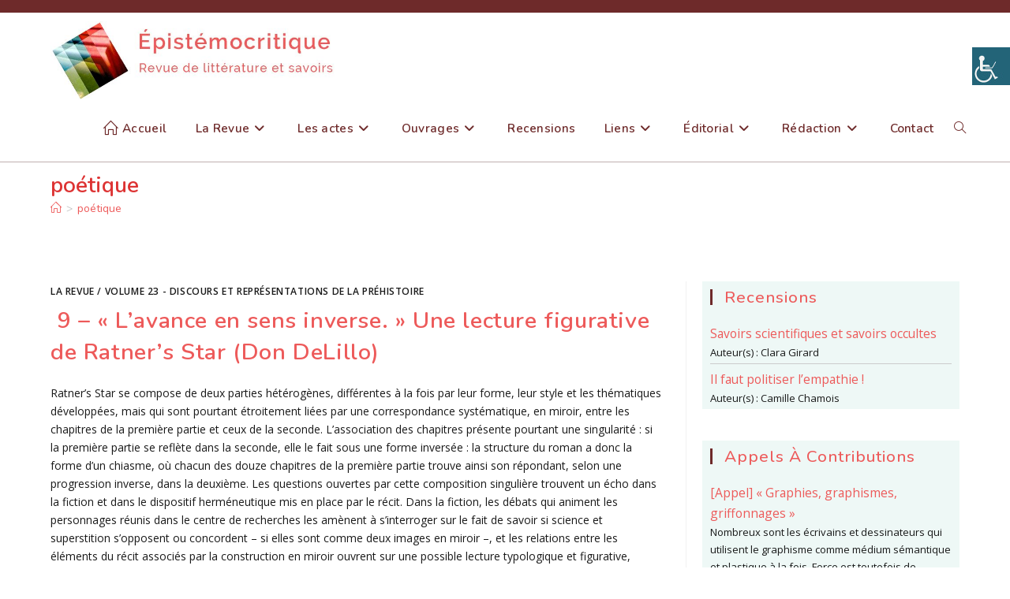

--- FILE ---
content_type: text/html; charset=UTF-8
request_url: https://epistemocritique.org/tag/poetique/
body_size: 30354
content:
<!DOCTYPE html>
<html class="html" lang="fr-FR">
<head>
	<meta charset="UTF-8">
	<link rel="profile" href="https://gmpg.org/xfn/11">

	
<!-- Author Meta Tags by Molongui Authorship, visit: https://wordpress.org/plugins/molongui-authorship/ -->
<!-- /Molongui Authorship -->

<title>poétique &#8211; Épistémocritique</title>
<meta name='robots' content='max-image-preview:large' />
<meta name="viewport" content="width=device-width, initial-scale=1"><link rel='dns-prefetch' href='//fonts.googleapis.com' />
<link rel="alternate" type="application/rss+xml" title="Épistémocritique &raquo; Flux" href="https://epistemocritique.org/feed/" />
<link rel="alternate" type="application/rss+xml" title="Épistémocritique &raquo; Flux des commentaires" href="https://epistemocritique.org/comments/feed/" />
<link rel="alternate" type="application/rss+xml" title="Épistémocritique &raquo; Flux de l’étiquette poétique" href="https://epistemocritique.org/tag/poetique/feed/" />
		<!-- This site uses the Google Analytics by MonsterInsights plugin v9.10.1 - Using Analytics tracking - https://www.monsterinsights.com/ -->
							<script src="//www.googletagmanager.com/gtag/js?id=G-J3W573CKYD"  data-cfasync="false" data-wpfc-render="false" async></script>
			<script data-cfasync="false" data-wpfc-render="false">
				var mi_version = '9.10.1';
				var mi_track_user = true;
				var mi_no_track_reason = '';
								var MonsterInsightsDefaultLocations = {"page_location":"https:\/\/epistemocritique.org\/tag\/poetique\/"};
								if ( typeof MonsterInsightsPrivacyGuardFilter === 'function' ) {
					var MonsterInsightsLocations = (typeof MonsterInsightsExcludeQuery === 'object') ? MonsterInsightsPrivacyGuardFilter( MonsterInsightsExcludeQuery ) : MonsterInsightsPrivacyGuardFilter( MonsterInsightsDefaultLocations );
				} else {
					var MonsterInsightsLocations = (typeof MonsterInsightsExcludeQuery === 'object') ? MonsterInsightsExcludeQuery : MonsterInsightsDefaultLocations;
				}

								var disableStrs = [
										'ga-disable-G-J3W573CKYD',
									];

				/* Function to detect opted out users */
				function __gtagTrackerIsOptedOut() {
					for (var index = 0; index < disableStrs.length; index++) {
						if (document.cookie.indexOf(disableStrs[index] + '=true') > -1) {
							return true;
						}
					}

					return false;
				}

				/* Disable tracking if the opt-out cookie exists. */
				if (__gtagTrackerIsOptedOut()) {
					for (var index = 0; index < disableStrs.length; index++) {
						window[disableStrs[index]] = true;
					}
				}

				/* Opt-out function */
				function __gtagTrackerOptout() {
					for (var index = 0; index < disableStrs.length; index++) {
						document.cookie = disableStrs[index] + '=true; expires=Thu, 31 Dec 2099 23:59:59 UTC; path=/';
						window[disableStrs[index]] = true;
					}
				}

				if ('undefined' === typeof gaOptout) {
					function gaOptout() {
						__gtagTrackerOptout();
					}
				}
								window.dataLayer = window.dataLayer || [];

				window.MonsterInsightsDualTracker = {
					helpers: {},
					trackers: {},
				};
				if (mi_track_user) {
					function __gtagDataLayer() {
						dataLayer.push(arguments);
					}

					function __gtagTracker(type, name, parameters) {
						if (!parameters) {
							parameters = {};
						}

						if (parameters.send_to) {
							__gtagDataLayer.apply(null, arguments);
							return;
						}

						if (type === 'event') {
														parameters.send_to = monsterinsights_frontend.v4_id;
							var hookName = name;
							if (typeof parameters['event_category'] !== 'undefined') {
								hookName = parameters['event_category'] + ':' + name;
							}

							if (typeof MonsterInsightsDualTracker.trackers[hookName] !== 'undefined') {
								MonsterInsightsDualTracker.trackers[hookName](parameters);
							} else {
								__gtagDataLayer('event', name, parameters);
							}
							
						} else {
							__gtagDataLayer.apply(null, arguments);
						}
					}

					__gtagTracker('js', new Date());
					__gtagTracker('set', {
						'developer_id.dZGIzZG': true,
											});
					if ( MonsterInsightsLocations.page_location ) {
						__gtagTracker('set', MonsterInsightsLocations);
					}
										__gtagTracker('config', 'G-J3W573CKYD', {"forceSSL":"true","link_attribution":"true"} );
										window.gtag = __gtagTracker;										(function () {
						/* https://developers.google.com/analytics/devguides/collection/analyticsjs/ */
						/* ga and __gaTracker compatibility shim. */
						var noopfn = function () {
							return null;
						};
						var newtracker = function () {
							return new Tracker();
						};
						var Tracker = function () {
							return null;
						};
						var p = Tracker.prototype;
						p.get = noopfn;
						p.set = noopfn;
						p.send = function () {
							var args = Array.prototype.slice.call(arguments);
							args.unshift('send');
							__gaTracker.apply(null, args);
						};
						var __gaTracker = function () {
							var len = arguments.length;
							if (len === 0) {
								return;
							}
							var f = arguments[len - 1];
							if (typeof f !== 'object' || f === null || typeof f.hitCallback !== 'function') {
								if ('send' === arguments[0]) {
									var hitConverted, hitObject = false, action;
									if ('event' === arguments[1]) {
										if ('undefined' !== typeof arguments[3]) {
											hitObject = {
												'eventAction': arguments[3],
												'eventCategory': arguments[2],
												'eventLabel': arguments[4],
												'value': arguments[5] ? arguments[5] : 1,
											}
										}
									}
									if ('pageview' === arguments[1]) {
										if ('undefined' !== typeof arguments[2]) {
											hitObject = {
												'eventAction': 'page_view',
												'page_path': arguments[2],
											}
										}
									}
									if (typeof arguments[2] === 'object') {
										hitObject = arguments[2];
									}
									if (typeof arguments[5] === 'object') {
										Object.assign(hitObject, arguments[5]);
									}
									if ('undefined' !== typeof arguments[1].hitType) {
										hitObject = arguments[1];
										if ('pageview' === hitObject.hitType) {
											hitObject.eventAction = 'page_view';
										}
									}
									if (hitObject) {
										action = 'timing' === arguments[1].hitType ? 'timing_complete' : hitObject.eventAction;
										hitConverted = mapArgs(hitObject);
										__gtagTracker('event', action, hitConverted);
									}
								}
								return;
							}

							function mapArgs(args) {
								var arg, hit = {};
								var gaMap = {
									'eventCategory': 'event_category',
									'eventAction': 'event_action',
									'eventLabel': 'event_label',
									'eventValue': 'event_value',
									'nonInteraction': 'non_interaction',
									'timingCategory': 'event_category',
									'timingVar': 'name',
									'timingValue': 'value',
									'timingLabel': 'event_label',
									'page': 'page_path',
									'location': 'page_location',
									'title': 'page_title',
									'referrer' : 'page_referrer',
								};
								for (arg in args) {
																		if (!(!args.hasOwnProperty(arg) || !gaMap.hasOwnProperty(arg))) {
										hit[gaMap[arg]] = args[arg];
									} else {
										hit[arg] = args[arg];
									}
								}
								return hit;
							}

							try {
								f.hitCallback();
							} catch (ex) {
							}
						};
						__gaTracker.create = newtracker;
						__gaTracker.getByName = newtracker;
						__gaTracker.getAll = function () {
							return [];
						};
						__gaTracker.remove = noopfn;
						__gaTracker.loaded = true;
						window['__gaTracker'] = __gaTracker;
					})();
									} else {
										console.log("");
					(function () {
						function __gtagTracker() {
							return null;
						}

						window['__gtagTracker'] = __gtagTracker;
						window['gtag'] = __gtagTracker;
					})();
									}
			</script>
							<!-- / Google Analytics by MonsterInsights -->
		<style id='wp-img-auto-sizes-contain-inline-css'>
img:is([sizes=auto i],[sizes^="auto," i]){contain-intrinsic-size:3000px 1500px}
/*# sourceURL=wp-img-auto-sizes-contain-inline-css */
</style>
<style id='wp-emoji-styles-inline-css'>

	img.wp-smiley, img.emoji {
		display: inline !important;
		border: none !important;
		box-shadow: none !important;
		height: 1em !important;
		width: 1em !important;
		margin: 0 0.07em !important;
		vertical-align: -0.1em !important;
		background: none !important;
		padding: 0 !important;
	}
/*# sourceURL=wp-emoji-styles-inline-css */
</style>
<link rel='stylesheet' id='wp-block-library-css' href='https://epistemocritique.org/wp-includes/css/dist/block-library/style.min.css?ver=6.9' media='all' />
<style id='wp-block-library-theme-inline-css'>
.wp-block-audio :where(figcaption){color:#555;font-size:13px;text-align:center}.is-dark-theme .wp-block-audio :where(figcaption){color:#ffffffa6}.wp-block-audio{margin:0 0 1em}.wp-block-code{border:1px solid #ccc;border-radius:4px;font-family:Menlo,Consolas,monaco,monospace;padding:.8em 1em}.wp-block-embed :where(figcaption){color:#555;font-size:13px;text-align:center}.is-dark-theme .wp-block-embed :where(figcaption){color:#ffffffa6}.wp-block-embed{margin:0 0 1em}.blocks-gallery-caption{color:#555;font-size:13px;text-align:center}.is-dark-theme .blocks-gallery-caption{color:#ffffffa6}:root :where(.wp-block-image figcaption){color:#555;font-size:13px;text-align:center}.is-dark-theme :root :where(.wp-block-image figcaption){color:#ffffffa6}.wp-block-image{margin:0 0 1em}.wp-block-pullquote{border-bottom:4px solid;border-top:4px solid;color:currentColor;margin-bottom:1.75em}.wp-block-pullquote :where(cite),.wp-block-pullquote :where(footer),.wp-block-pullquote__citation{color:currentColor;font-size:.8125em;font-style:normal;text-transform:uppercase}.wp-block-quote{border-left:.25em solid;margin:0 0 1.75em;padding-left:1em}.wp-block-quote cite,.wp-block-quote footer{color:currentColor;font-size:.8125em;font-style:normal;position:relative}.wp-block-quote:where(.has-text-align-right){border-left:none;border-right:.25em solid;padding-left:0;padding-right:1em}.wp-block-quote:where(.has-text-align-center){border:none;padding-left:0}.wp-block-quote.is-large,.wp-block-quote.is-style-large,.wp-block-quote:where(.is-style-plain){border:none}.wp-block-search .wp-block-search__label{font-weight:700}.wp-block-search__button{border:1px solid #ccc;padding:.375em .625em}:where(.wp-block-group.has-background){padding:1.25em 2.375em}.wp-block-separator.has-css-opacity{opacity:.4}.wp-block-separator{border:none;border-bottom:2px solid;margin-left:auto;margin-right:auto}.wp-block-separator.has-alpha-channel-opacity{opacity:1}.wp-block-separator:not(.is-style-wide):not(.is-style-dots){width:100px}.wp-block-separator.has-background:not(.is-style-dots){border-bottom:none;height:1px}.wp-block-separator.has-background:not(.is-style-wide):not(.is-style-dots){height:2px}.wp-block-table{margin:0 0 1em}.wp-block-table td,.wp-block-table th{word-break:normal}.wp-block-table :where(figcaption){color:#555;font-size:13px;text-align:center}.is-dark-theme .wp-block-table :where(figcaption){color:#ffffffa6}.wp-block-video :where(figcaption){color:#555;font-size:13px;text-align:center}.is-dark-theme .wp-block-video :where(figcaption){color:#ffffffa6}.wp-block-video{margin:0 0 1em}:root :where(.wp-block-template-part.has-background){margin-bottom:0;margin-top:0;padding:1.25em 2.375em}
/*# sourceURL=/wp-includes/css/dist/block-library/theme.min.css */
</style>
<style id='classic-theme-styles-inline-css'>
/*! This file is auto-generated */
.wp-block-button__link{color:#fff;background-color:#32373c;border-radius:9999px;box-shadow:none;text-decoration:none;padding:calc(.667em + 2px) calc(1.333em + 2px);font-size:1.125em}.wp-block-file__button{background:#32373c;color:#fff;text-decoration:none}
/*# sourceURL=/wp-includes/css/classic-themes.min.css */
</style>
<style id='co-authors-plus-coauthors-style-inline-css'>
.wp-block-co-authors-plus-coauthors.is-layout-flow [class*=wp-block-co-authors-plus]{display:inline}

/*# sourceURL=https://epistemocritique.org/wp-content/plugins/co-authors-plus/build/blocks/block-coauthors/style-index.css */
</style>
<style id='co-authors-plus-avatar-style-inline-css'>
.wp-block-co-authors-plus-avatar :where(img){height:auto;max-width:100%;vertical-align:bottom}.wp-block-co-authors-plus-coauthors.is-layout-flow .wp-block-co-authors-plus-avatar :where(img){vertical-align:middle}.wp-block-co-authors-plus-avatar:is(.alignleft,.alignright){display:table}.wp-block-co-authors-plus-avatar.aligncenter{display:table;margin-inline:auto}

/*# sourceURL=https://epistemocritique.org/wp-content/plugins/co-authors-plus/build/blocks/block-coauthor-avatar/style-index.css */
</style>
<style id='co-authors-plus-image-style-inline-css'>
.wp-block-co-authors-plus-image{margin-bottom:0}.wp-block-co-authors-plus-image :where(img){height:auto;max-width:100%;vertical-align:bottom}.wp-block-co-authors-plus-coauthors.is-layout-flow .wp-block-co-authors-plus-image :where(img){vertical-align:middle}.wp-block-co-authors-plus-image:is(.alignfull,.alignwide) :where(img){width:100%}.wp-block-co-authors-plus-image:is(.alignleft,.alignright){display:table}.wp-block-co-authors-plus-image.aligncenter{display:table;margin-inline:auto}

/*# sourceURL=https://epistemocritique.org/wp-content/plugins/co-authors-plus/build/blocks/block-coauthor-image/style-index.css */
</style>
<style id='global-styles-inline-css'>
:root{--wp--preset--aspect-ratio--square: 1;--wp--preset--aspect-ratio--4-3: 4/3;--wp--preset--aspect-ratio--3-4: 3/4;--wp--preset--aspect-ratio--3-2: 3/2;--wp--preset--aspect-ratio--2-3: 2/3;--wp--preset--aspect-ratio--16-9: 16/9;--wp--preset--aspect-ratio--9-16: 9/16;--wp--preset--color--black: #000000;--wp--preset--color--cyan-bluish-gray: #abb8c3;--wp--preset--color--white: #ffffff;--wp--preset--color--pale-pink: #f78da7;--wp--preset--color--vivid-red: #cf2e2e;--wp--preset--color--luminous-vivid-orange: #ff6900;--wp--preset--color--luminous-vivid-amber: #fcb900;--wp--preset--color--light-green-cyan: #7bdcb5;--wp--preset--color--vivid-green-cyan: #00d084;--wp--preset--color--pale-cyan-blue: #8ed1fc;--wp--preset--color--vivid-cyan-blue: #0693e3;--wp--preset--color--vivid-purple: #9b51e0;--wp--preset--gradient--vivid-cyan-blue-to-vivid-purple: linear-gradient(135deg,rgb(6,147,227) 0%,rgb(155,81,224) 100%);--wp--preset--gradient--light-green-cyan-to-vivid-green-cyan: linear-gradient(135deg,rgb(122,220,180) 0%,rgb(0,208,130) 100%);--wp--preset--gradient--luminous-vivid-amber-to-luminous-vivid-orange: linear-gradient(135deg,rgb(252,185,0) 0%,rgb(255,105,0) 100%);--wp--preset--gradient--luminous-vivid-orange-to-vivid-red: linear-gradient(135deg,rgb(255,105,0) 0%,rgb(207,46,46) 100%);--wp--preset--gradient--very-light-gray-to-cyan-bluish-gray: linear-gradient(135deg,rgb(238,238,238) 0%,rgb(169,184,195) 100%);--wp--preset--gradient--cool-to-warm-spectrum: linear-gradient(135deg,rgb(74,234,220) 0%,rgb(151,120,209) 20%,rgb(207,42,186) 40%,rgb(238,44,130) 60%,rgb(251,105,98) 80%,rgb(254,248,76) 100%);--wp--preset--gradient--blush-light-purple: linear-gradient(135deg,rgb(255,206,236) 0%,rgb(152,150,240) 100%);--wp--preset--gradient--blush-bordeaux: linear-gradient(135deg,rgb(254,205,165) 0%,rgb(254,45,45) 50%,rgb(107,0,62) 100%);--wp--preset--gradient--luminous-dusk: linear-gradient(135deg,rgb(255,203,112) 0%,rgb(199,81,192) 50%,rgb(65,88,208) 100%);--wp--preset--gradient--pale-ocean: linear-gradient(135deg,rgb(255,245,203) 0%,rgb(182,227,212) 50%,rgb(51,167,181) 100%);--wp--preset--gradient--electric-grass: linear-gradient(135deg,rgb(202,248,128) 0%,rgb(113,206,126) 100%);--wp--preset--gradient--midnight: linear-gradient(135deg,rgb(2,3,129) 0%,rgb(40,116,252) 100%);--wp--preset--font-size--small: 13px;--wp--preset--font-size--medium: 20px;--wp--preset--font-size--large: 36px;--wp--preset--font-size--x-large: 42px;--wp--preset--spacing--20: 0.44rem;--wp--preset--spacing--30: 0.67rem;--wp--preset--spacing--40: 1rem;--wp--preset--spacing--50: 1.5rem;--wp--preset--spacing--60: 2.25rem;--wp--preset--spacing--70: 3.38rem;--wp--preset--spacing--80: 5.06rem;--wp--preset--shadow--natural: 6px 6px 9px rgba(0, 0, 0, 0.2);--wp--preset--shadow--deep: 12px 12px 50px rgba(0, 0, 0, 0.4);--wp--preset--shadow--sharp: 6px 6px 0px rgba(0, 0, 0, 0.2);--wp--preset--shadow--outlined: 6px 6px 0px -3px rgb(255, 255, 255), 6px 6px rgb(0, 0, 0);--wp--preset--shadow--crisp: 6px 6px 0px rgb(0, 0, 0);}:where(.is-layout-flex){gap: 0.5em;}:where(.is-layout-grid){gap: 0.5em;}body .is-layout-flex{display: flex;}.is-layout-flex{flex-wrap: wrap;align-items: center;}.is-layout-flex > :is(*, div){margin: 0;}body .is-layout-grid{display: grid;}.is-layout-grid > :is(*, div){margin: 0;}:where(.wp-block-columns.is-layout-flex){gap: 2em;}:where(.wp-block-columns.is-layout-grid){gap: 2em;}:where(.wp-block-post-template.is-layout-flex){gap: 1.25em;}:where(.wp-block-post-template.is-layout-grid){gap: 1.25em;}.has-black-color{color: var(--wp--preset--color--black) !important;}.has-cyan-bluish-gray-color{color: var(--wp--preset--color--cyan-bluish-gray) !important;}.has-white-color{color: var(--wp--preset--color--white) !important;}.has-pale-pink-color{color: var(--wp--preset--color--pale-pink) !important;}.has-vivid-red-color{color: var(--wp--preset--color--vivid-red) !important;}.has-luminous-vivid-orange-color{color: var(--wp--preset--color--luminous-vivid-orange) !important;}.has-luminous-vivid-amber-color{color: var(--wp--preset--color--luminous-vivid-amber) !important;}.has-light-green-cyan-color{color: var(--wp--preset--color--light-green-cyan) !important;}.has-vivid-green-cyan-color{color: var(--wp--preset--color--vivid-green-cyan) !important;}.has-pale-cyan-blue-color{color: var(--wp--preset--color--pale-cyan-blue) !important;}.has-vivid-cyan-blue-color{color: var(--wp--preset--color--vivid-cyan-blue) !important;}.has-vivid-purple-color{color: var(--wp--preset--color--vivid-purple) !important;}.has-black-background-color{background-color: var(--wp--preset--color--black) !important;}.has-cyan-bluish-gray-background-color{background-color: var(--wp--preset--color--cyan-bluish-gray) !important;}.has-white-background-color{background-color: var(--wp--preset--color--white) !important;}.has-pale-pink-background-color{background-color: var(--wp--preset--color--pale-pink) !important;}.has-vivid-red-background-color{background-color: var(--wp--preset--color--vivid-red) !important;}.has-luminous-vivid-orange-background-color{background-color: var(--wp--preset--color--luminous-vivid-orange) !important;}.has-luminous-vivid-amber-background-color{background-color: var(--wp--preset--color--luminous-vivid-amber) !important;}.has-light-green-cyan-background-color{background-color: var(--wp--preset--color--light-green-cyan) !important;}.has-vivid-green-cyan-background-color{background-color: var(--wp--preset--color--vivid-green-cyan) !important;}.has-pale-cyan-blue-background-color{background-color: var(--wp--preset--color--pale-cyan-blue) !important;}.has-vivid-cyan-blue-background-color{background-color: var(--wp--preset--color--vivid-cyan-blue) !important;}.has-vivid-purple-background-color{background-color: var(--wp--preset--color--vivid-purple) !important;}.has-black-border-color{border-color: var(--wp--preset--color--black) !important;}.has-cyan-bluish-gray-border-color{border-color: var(--wp--preset--color--cyan-bluish-gray) !important;}.has-white-border-color{border-color: var(--wp--preset--color--white) !important;}.has-pale-pink-border-color{border-color: var(--wp--preset--color--pale-pink) !important;}.has-vivid-red-border-color{border-color: var(--wp--preset--color--vivid-red) !important;}.has-luminous-vivid-orange-border-color{border-color: var(--wp--preset--color--luminous-vivid-orange) !important;}.has-luminous-vivid-amber-border-color{border-color: var(--wp--preset--color--luminous-vivid-amber) !important;}.has-light-green-cyan-border-color{border-color: var(--wp--preset--color--light-green-cyan) !important;}.has-vivid-green-cyan-border-color{border-color: var(--wp--preset--color--vivid-green-cyan) !important;}.has-pale-cyan-blue-border-color{border-color: var(--wp--preset--color--pale-cyan-blue) !important;}.has-vivid-cyan-blue-border-color{border-color: var(--wp--preset--color--vivid-cyan-blue) !important;}.has-vivid-purple-border-color{border-color: var(--wp--preset--color--vivid-purple) !important;}.has-vivid-cyan-blue-to-vivid-purple-gradient-background{background: var(--wp--preset--gradient--vivid-cyan-blue-to-vivid-purple) !important;}.has-light-green-cyan-to-vivid-green-cyan-gradient-background{background: var(--wp--preset--gradient--light-green-cyan-to-vivid-green-cyan) !important;}.has-luminous-vivid-amber-to-luminous-vivid-orange-gradient-background{background: var(--wp--preset--gradient--luminous-vivid-amber-to-luminous-vivid-orange) !important;}.has-luminous-vivid-orange-to-vivid-red-gradient-background{background: var(--wp--preset--gradient--luminous-vivid-orange-to-vivid-red) !important;}.has-very-light-gray-to-cyan-bluish-gray-gradient-background{background: var(--wp--preset--gradient--very-light-gray-to-cyan-bluish-gray) !important;}.has-cool-to-warm-spectrum-gradient-background{background: var(--wp--preset--gradient--cool-to-warm-spectrum) !important;}.has-blush-light-purple-gradient-background{background: var(--wp--preset--gradient--blush-light-purple) !important;}.has-blush-bordeaux-gradient-background{background: var(--wp--preset--gradient--blush-bordeaux) !important;}.has-luminous-dusk-gradient-background{background: var(--wp--preset--gradient--luminous-dusk) !important;}.has-pale-ocean-gradient-background{background: var(--wp--preset--gradient--pale-ocean) !important;}.has-electric-grass-gradient-background{background: var(--wp--preset--gradient--electric-grass) !important;}.has-midnight-gradient-background{background: var(--wp--preset--gradient--midnight) !important;}.has-small-font-size{font-size: var(--wp--preset--font-size--small) !important;}.has-medium-font-size{font-size: var(--wp--preset--font-size--medium) !important;}.has-large-font-size{font-size: var(--wp--preset--font-size--large) !important;}.has-x-large-font-size{font-size: var(--wp--preset--font-size--x-large) !important;}
:where(.wp-block-post-template.is-layout-flex){gap: 1.25em;}:where(.wp-block-post-template.is-layout-grid){gap: 1.25em;}
:where(.wp-block-term-template.is-layout-flex){gap: 1.25em;}:where(.wp-block-term-template.is-layout-grid){gap: 1.25em;}
:where(.wp-block-columns.is-layout-flex){gap: 2em;}:where(.wp-block-columns.is-layout-grid){gap: 2em;}
:root :where(.wp-block-pullquote){font-size: 1.5em;line-height: 1.6;}
/*# sourceURL=global-styles-inline-css */
</style>
<link rel='stylesheet' id='category-posts-css' href='https://epistemocritique.org/wp-content/plugins/category-posts/cat-posts.css?ver=6.9' media='all' />
<link rel='stylesheet' id='contact-form-7-css' href='https://epistemocritique.org/wp-content/plugins/contact-form-7/includes/css/styles.css?ver=6.1.4' media='all' />
<link rel='stylesheet' id='wpah-front-styles-css' href='https://epistemocritique.org/wp-content/plugins/wp-accessibility-helper/assets/css/wp-accessibility-helper.min.css?ver=0.5.9.4' media='all' />
<link rel='stylesheet' id='oceanwp-style-css' href='https://epistemocritique.org/wp-content/themes/oceanwp/assets/css/style.min.css?ver=1.0' media='all' />
<style id='oceanwp-style-inline-css'>
body div.wpforms-container-full .wpforms-form input[type=submit]:hover,
			body div.wpforms-container-full .wpforms-form input[type=submit]:active,
			body div.wpforms-container-full .wpforms-form button[type=submit]:hover,
			body div.wpforms-container-full .wpforms-form button[type=submit]:active,
			body div.wpforms-container-full .wpforms-form .wpforms-page-button:hover,
			body div.wpforms-container-full .wpforms-form .wpforms-page-button:active,
			body .wp-core-ui div.wpforms-container-full .wpforms-form input[type=submit]:hover,
			body .wp-core-ui div.wpforms-container-full .wpforms-form input[type=submit]:active,
			body .wp-core-ui div.wpforms-container-full .wpforms-form button[type=submit]:hover,
			body .wp-core-ui div.wpforms-container-full .wpforms-form button[type=submit]:active,
			body .wp-core-ui div.wpforms-container-full .wpforms-form .wpforms-page-button:hover,
			body .wp-core-ui div.wpforms-container-full .wpforms-form .wpforms-page-button:active {
					background: linear-gradient(0deg, rgba(0, 0, 0, 0.2), rgba(0, 0, 0, 0.2)), var(--wpforms-button-background-color-alt, var(--wpforms-button-background-color)) !important;
			}
/*# sourceURL=oceanwp-style-inline-css */
</style>
<link rel='stylesheet' id='child-style-css' href='https://epistemocritique.org/wp-content/themes/oceanwp-child/style.css?ver=6.9' media='all' />
<link rel='stylesheet' id='font-awesome-css' href='https://epistemocritique.org/wp-content/themes/oceanwp/assets/fonts/fontawesome/css/all.min.css?ver=6.7.2' media='all' />
<link rel='stylesheet' id='simple-line-icons-css' href='https://epistemocritique.org/wp-content/themes/oceanwp/assets/css/third/simple-line-icons.min.css?ver=2.4.0' media='all' />
<link rel='stylesheet' id='oceanwp-google-font-open-sans-css' href='//fonts.googleapis.com/css?family=Open+Sans%3A100%2C200%2C300%2C400%2C500%2C600%2C700%2C800%2C900%2C100i%2C200i%2C300i%2C400i%2C500i%2C600i%2C700i%2C800i%2C900i&#038;subset=latin&#038;display=swap&#038;ver=6.9' media='all' />
<link rel='stylesheet' id='oceanwp-google-font-nunito-css' href='//fonts.googleapis.com/css?family=Nunito%3A100%2C200%2C300%2C400%2C500%2C600%2C700%2C800%2C900%2C100i%2C200i%2C300i%2C400i%2C500i%2C600i%2C700i%2C800i%2C900i&#038;subset=latin&#038;display=swap&#038;ver=6.9' media='all' />
<link rel='stylesheet' id='recent-posts-widget-with-thumbnails-public-style-css' href='https://epistemocritique.org/wp-content/plugins/recent-posts-widget-with-thumbnails/public.css?ver=7.1.1' media='all' />
<link rel='stylesheet' id='oe-widgets-style-css' href='https://epistemocritique.org/wp-content/plugins/ocean-extra/assets/css/widgets.css?ver=6.9' media='all' />
<script src="https://epistemocritique.org/wp-content/plugins/google-analytics-for-wordpress/assets/js/frontend-gtag.min.js?ver=9.10.1" id="monsterinsights-frontend-script-js" async data-wp-strategy="async"></script>
<script data-cfasync="false" data-wpfc-render="false" id='monsterinsights-frontend-script-js-extra'>var monsterinsights_frontend = {"js_events_tracking":"true","download_extensions":"doc,pdf,ppt,zip,xls,docx,pptx,xlsx","inbound_paths":"[{\"path\":\"\\\/go\\\/\",\"label\":\"affiliate\"},{\"path\":\"\\\/recommend\\\/\",\"label\":\"affiliate\"}]","home_url":"https:\/\/epistemocritique.org","hash_tracking":"false","v4_id":"G-J3W573CKYD"};</script>
<script src="https://epistemocritique.org/wp-includes/js/jquery/jquery.min.js?ver=3.7.1" id="jquery-core-js"></script>
<script src="https://epistemocritique.org/wp-includes/js/jquery/jquery-migrate.min.js?ver=3.4.1" id="jquery-migrate-js"></script>
<link rel="https://api.w.org/" href="https://epistemocritique.org/wp-json/" /><link rel="alternate" title="JSON" type="application/json" href="https://epistemocritique.org/wp-json/wp/v2/tags/672" /><link rel="EditURI" type="application/rsd+xml" title="RSD" href="https://epistemocritique.org/xmlrpc.php?rsd" />
<meta name="generator" content="WordPress 6.9" />
<style>/* CSS added by WP Meta and Date Remover*/.wp-block-post-author__name{display:none !important;}
.wp-block-post-date{display:none !important;}
 .entry-meta {display:none !important;}
	.home .entry-meta { display: none; }
	.entry-footer {display:none !important;}
	.home .entry-footer { display: none; }</style>            <style>
                .molongui-disabled-link
                {
                    border-bottom: none !important;
                    text-decoration: none !important;
                    color: inherit !important;
                    cursor: inherit !important;
                }
                .molongui-disabled-link:hover,
                .molongui-disabled-link:hover span
                {
                    border-bottom: none !important;
                    text-decoration: none !important;
                    color: inherit !important;
                    cursor: inherit !important;
                }
            </style>
            <meta name="generator" content="Elementor 3.33.4; features: additional_custom_breakpoints; settings: css_print_method-external, google_font-enabled, font_display-auto">
			<style>
				.e-con.e-parent:nth-of-type(n+4):not(.e-lazyloaded):not(.e-no-lazyload),
				.e-con.e-parent:nth-of-type(n+4):not(.e-lazyloaded):not(.e-no-lazyload) * {
					background-image: none !important;
				}
				@media screen and (max-height: 1024px) {
					.e-con.e-parent:nth-of-type(n+3):not(.e-lazyloaded):not(.e-no-lazyload),
					.e-con.e-parent:nth-of-type(n+3):not(.e-lazyloaded):not(.e-no-lazyload) * {
						background-image: none !important;
					}
				}
				@media screen and (max-height: 640px) {
					.e-con.e-parent:nth-of-type(n+2):not(.e-lazyloaded):not(.e-no-lazyload),
					.e-con.e-parent:nth-of-type(n+2):not(.e-lazyloaded):not(.e-no-lazyload) * {
						background-image: none !important;
					}
				}
			</style>
			<link rel="icon" href="https://epistemocritique.org/wp-content/uploads/2012/03/cropped-arton268-32x32.jpg" sizes="32x32" />
<link rel="icon" href="https://epistemocritique.org/wp-content/uploads/2012/03/cropped-arton268-192x192.jpg" sizes="192x192" />
<link rel="apple-touch-icon" href="https://epistemocritique.org/wp-content/uploads/2012/03/cropped-arton268-180x180.jpg" />
<meta name="msapplication-TileImage" content="https://epistemocritique.org/wp-content/uploads/2012/03/cropped-arton268-270x270.jpg" />
<!-- OceanWP CSS -->
<style type="text/css">
/* Colors */a:hover,a.light:hover,.theme-heading .text::before,.theme-heading .text::after,#top-bar-content >a:hover,#top-bar-social li.oceanwp-email a:hover,#site-navigation-wrap .dropdown-menu >li >a:hover,#site-header.medium-header #medium-searchform button:hover,.oceanwp-mobile-menu-icon a:hover,.blog-entry.post .blog-entry-header .entry-title a:hover,.blog-entry.post .blog-entry-readmore a:hover,.blog-entry.thumbnail-entry .blog-entry-category a,ul.meta li a:hover,.dropcap,.single nav.post-navigation .nav-links .title,body .related-post-title a:hover,body #wp-calendar caption,body .contact-info-widget.default i,body .contact-info-widget.big-icons i,body .custom-links-widget .oceanwp-custom-links li a:hover,body .custom-links-widget .oceanwp-custom-links li a:hover:before,body .posts-thumbnails-widget li a:hover,body .social-widget li.oceanwp-email a:hover,.comment-author .comment-meta .comment-reply-link,#respond #cancel-comment-reply-link:hover,#footer-widgets .footer-box a:hover,#footer-bottom a:hover,#footer-bottom #footer-bottom-menu a:hover,.sidr a:hover,.sidr-class-dropdown-toggle:hover,.sidr-class-menu-item-has-children.active >a,.sidr-class-menu-item-has-children.active >a >.sidr-class-dropdown-toggle,input[type=checkbox]:checked:before{color:rgba(0,0,0,0.9)}.single nav.post-navigation .nav-links .title .owp-icon use,.blog-entry.post .blog-entry-readmore a:hover .owp-icon use,body .contact-info-widget.default .owp-icon use,body .contact-info-widget.big-icons .owp-icon use{stroke:rgba(0,0,0,0.9)}input[type="button"],input[type="reset"],input[type="submit"],button[type="submit"],.button,#site-navigation-wrap .dropdown-menu >li.btn >a >span,.thumbnail:hover i,.thumbnail:hover .link-post-svg-icon,.post-quote-content,.omw-modal .omw-close-modal,body .contact-info-widget.big-icons li:hover i,body .contact-info-widget.big-icons li:hover .owp-icon,body div.wpforms-container-full .wpforms-form input[type=submit],body div.wpforms-container-full .wpforms-form button[type=submit],body div.wpforms-container-full .wpforms-form .wpforms-page-button,.woocommerce-cart .wp-element-button,.woocommerce-checkout .wp-element-button,.wp-block-button__link{background-color:rgba(0,0,0,0.9)}.widget-title{border-color:rgba(0,0,0,0.9)}blockquote{border-color:rgba(0,0,0,0.9)}.wp-block-quote{border-color:rgba(0,0,0,0.9)}#searchform-dropdown{border-color:rgba(0,0,0,0.9)}.dropdown-menu .sub-menu{border-color:rgba(0,0,0,0.9)}.blog-entry.large-entry .blog-entry-readmore a:hover{border-color:rgba(0,0,0,0.9)}.oceanwp-newsletter-form-wrap input[type="email"]:focus{border-color:rgba(0,0,0,0.9)}.social-widget li.oceanwp-email a:hover{border-color:rgba(0,0,0,0.9)}#respond #cancel-comment-reply-link:hover{border-color:rgba(0,0,0,0.9)}body .contact-info-widget.big-icons li:hover i{border-color:rgba(0,0,0,0.9)}body .contact-info-widget.big-icons li:hover .owp-icon{border-color:rgba(0,0,0,0.9)}#footer-widgets .oceanwp-newsletter-form-wrap input[type="email"]:focus{border-color:rgba(0,0,0,0.9)}input[type="button"]:hover,input[type="reset"]:hover,input[type="submit"]:hover,button[type="submit"]:hover,input[type="button"]:focus,input[type="reset"]:focus,input[type="submit"]:focus,button[type="submit"]:focus,.button:hover,.button:focus,#site-navigation-wrap .dropdown-menu >li.btn >a:hover >span,.post-quote-author,.omw-modal .omw-close-modal:hover,body div.wpforms-container-full .wpforms-form input[type=submit]:hover,body div.wpforms-container-full .wpforms-form button[type=submit]:hover,body div.wpforms-container-full .wpforms-form .wpforms-page-button:hover,.woocommerce-cart .wp-element-button:hover,.woocommerce-checkout .wp-element-button:hover,.wp-block-button__link:hover{background-color:#2da18f}a{color:#ed5a5a}a .owp-icon use{stroke:#ed5a5a}a:hover{color:#2da18f}a:hover .owp-icon use{stroke:#2da18f}body .theme-button,body input[type="submit"],body button[type="submit"],body button,body .button,body div.wpforms-container-full .wpforms-form input[type=submit],body div.wpforms-container-full .wpforms-form button[type=submit],body div.wpforms-container-full .wpforms-form .wpforms-page-button,.woocommerce-cart .wp-element-button,.woocommerce-checkout .wp-element-button,.wp-block-button__link{background-color:#6e2a2a}body .theme-button:hover,body input[type="submit"]:hover,body button[type="submit"]:hover,body button:hover,body .button:hover,body div.wpforms-container-full .wpforms-form input[type=submit]:hover,body div.wpforms-container-full .wpforms-form input[type=submit]:active,body div.wpforms-container-full .wpforms-form button[type=submit]:hover,body div.wpforms-container-full .wpforms-form button[type=submit]:active,body div.wpforms-container-full .wpforms-form .wpforms-page-button:hover,body div.wpforms-container-full .wpforms-form .wpforms-page-button:active,.woocommerce-cart .wp-element-button:hover,.woocommerce-checkout .wp-element-button:hover,.wp-block-button__link:hover{background-color:#ed5a5a}body .theme-button,body input[type="submit"],body button[type="submit"],body button,body .button,body div.wpforms-container-full .wpforms-form input[type=submit],body div.wpforms-container-full .wpforms-form button[type=submit],body div.wpforms-container-full .wpforms-form .wpforms-page-button,.woocommerce-cart .wp-element-button,.woocommerce-checkout .wp-element-button,.wp-block-button__link{border-color:#ffffff}body .theme-button:hover,body input[type="submit"]:hover,body button[type="submit"]:hover,body button:hover,body .button:hover,body div.wpforms-container-full .wpforms-form input[type=submit]:hover,body div.wpforms-container-full .wpforms-form input[type=submit]:active,body div.wpforms-container-full .wpforms-form button[type=submit]:hover,body div.wpforms-container-full .wpforms-form button[type=submit]:active,body div.wpforms-container-full .wpforms-form .wpforms-page-button:hover,body div.wpforms-container-full .wpforms-form .wpforms-page-button:active,.woocommerce-cart .wp-element-button:hover,.woocommerce-checkout .wp-element-button:hover,.wp-block-button__link:hover{border-color:#ffffff}form input[type="text"],form input[type="password"],form input[type="email"],form input[type="url"],form input[type="date"],form input[type="month"],form input[type="time"],form input[type="datetime"],form input[type="datetime-local"],form input[type="week"],form input[type="number"],form input[type="search"],form input[type="tel"],form input[type="color"],form select,form textarea,.select2-container .select2-choice,.woocommerce .woocommerce-checkout .select2-container--default .select2-selection--single{border-color:#6e2a2a}body div.wpforms-container-full .wpforms-form input[type=date],body div.wpforms-container-full .wpforms-form input[type=datetime],body div.wpforms-container-full .wpforms-form input[type=datetime-local],body div.wpforms-container-full .wpforms-form input[type=email],body div.wpforms-container-full .wpforms-form input[type=month],body div.wpforms-container-full .wpforms-form input[type=number],body div.wpforms-container-full .wpforms-form input[type=password],body div.wpforms-container-full .wpforms-form input[type=range],body div.wpforms-container-full .wpforms-form input[type=search],body div.wpforms-container-full .wpforms-form input[type=tel],body div.wpforms-container-full .wpforms-form input[type=text],body div.wpforms-container-full .wpforms-form input[type=time],body div.wpforms-container-full .wpforms-form input[type=url],body div.wpforms-container-full .wpforms-form input[type=week],body div.wpforms-container-full .wpforms-form select,body div.wpforms-container-full .wpforms-form textarea{border-color:#6e2a2a}label,body div.wpforms-container-full .wpforms-form .wpforms-field-label{color:#6e2a2a}.page-header .page-header-title,.page-header.background-image-page-header .page-header-title{color:#dd3333}.page-header .page-subheading{color:#6e4b4b}body{color:rgba(0,0,0,0.9)}h2{color:#ed5a5a}h3{color:#ed5a5a}h4{color:#000000}/* OceanWP Style Settings CSS */@media only screen and (min-width:960px){.content-area,.content-left-sidebar .content-area{width:70%}}@media only screen and (min-width:960px){.widget-area,.content-left-sidebar .widget-area{width:30%}}.theme-button,input[type="submit"],button[type="submit"],button,.button,body div.wpforms-container-full .wpforms-form input[type=submit],body div.wpforms-container-full .wpforms-form button[type=submit],body div.wpforms-container-full .wpforms-form .wpforms-page-button{border-style:solid}.theme-button,input[type="submit"],button[type="submit"],button,.button,body div.wpforms-container-full .wpforms-form input[type=submit],body div.wpforms-container-full .wpforms-form button[type=submit],body div.wpforms-container-full .wpforms-form .wpforms-page-button{border-width:1px}form input[type="text"],form input[type="password"],form input[type="email"],form input[type="url"],form input[type="date"],form input[type="month"],form input[type="time"],form input[type="datetime"],form input[type="datetime-local"],form input[type="week"],form input[type="number"],form input[type="search"],form input[type="tel"],form input[type="color"],form select,form textarea,.woocommerce .woocommerce-checkout .select2-container--default .select2-selection--single{border-style:solid}body div.wpforms-container-full .wpforms-form input[type=date],body div.wpforms-container-full .wpforms-form input[type=datetime],body div.wpforms-container-full .wpforms-form input[type=datetime-local],body div.wpforms-container-full .wpforms-form input[type=email],body div.wpforms-container-full .wpforms-form input[type=month],body div.wpforms-container-full .wpforms-form input[type=number],body div.wpforms-container-full .wpforms-form input[type=password],body div.wpforms-container-full .wpforms-form input[type=range],body div.wpforms-container-full .wpforms-form input[type=search],body div.wpforms-container-full .wpforms-form input[type=tel],body div.wpforms-container-full .wpforms-form input[type=text],body div.wpforms-container-full .wpforms-form input[type=time],body div.wpforms-container-full .wpforms-form input[type=url],body div.wpforms-container-full .wpforms-form input[type=week],body div.wpforms-container-full .wpforms-form select,body div.wpforms-container-full .wpforms-form textarea{border-style:solid}form input[type="text"],form input[type="password"],form input[type="email"],form input[type="url"],form input[type="date"],form input[type="month"],form input[type="time"],form input[type="datetime"],form input[type="datetime-local"],form input[type="week"],form input[type="number"],form input[type="search"],form input[type="tel"],form input[type="color"],form select,form textarea{border-radius:3px}body div.wpforms-container-full .wpforms-form input[type=date],body div.wpforms-container-full .wpforms-form input[type=datetime],body div.wpforms-container-full .wpforms-form input[type=datetime-local],body div.wpforms-container-full .wpforms-form input[type=email],body div.wpforms-container-full .wpforms-form input[type=month],body div.wpforms-container-full .wpforms-form input[type=number],body div.wpforms-container-full .wpforms-form input[type=password],body div.wpforms-container-full .wpforms-form input[type=range],body div.wpforms-container-full .wpforms-form input[type=search],body div.wpforms-container-full .wpforms-form input[type=tel],body div.wpforms-container-full .wpforms-form input[type=text],body div.wpforms-container-full .wpforms-form input[type=time],body div.wpforms-container-full .wpforms-form input[type=url],body div.wpforms-container-full .wpforms-form input[type=week],body div.wpforms-container-full .wpforms-form select,body div.wpforms-container-full .wpforms-form textarea{border-radius:3px}#scroll-top{bottom:200px}#scroll-top{width:60px;height:60px;line-height:60px}#scroll-top{font-size:40px}#scroll-top .owp-icon{width:40px;height:40px}#scroll-top{background-color:#ed5a5a}#scroll-top:hover{background-color:#6e2a2a}.page-header,.has-transparent-header .page-header{padding:10px 0 20px 0}/* Header */#site-logo #site-logo-inner,.oceanwp-social-menu .social-menu-inner,#site-header.full_screen-header .menu-bar-inner,.after-header-content .after-header-content-inner{height:74px}#site-navigation-wrap .dropdown-menu >li >a,#site-navigation-wrap .dropdown-menu >li >span.opl-logout-link,.oceanwp-mobile-menu-icon a,.mobile-menu-close,.after-header-content-inner >a{line-height:74px}#site-header-inner{padding:10px 0 5px 0}#site-header.has-header-media .overlay-header-media{background-color:rgba(0,0,0,0.5)}#site-header{border-color:rgba(110,75,75,0.44)}#site-logo #site-logo-inner a img,#site-header.center-header #site-navigation-wrap .middle-site-logo a img{max-width:360px}.effect-one #site-navigation-wrap .dropdown-menu >li >a.menu-link >span:after,.effect-three #site-navigation-wrap .dropdown-menu >li >a.menu-link >span:after,.effect-five #site-navigation-wrap .dropdown-menu >li >a.menu-link >span:before,.effect-five #site-navigation-wrap .dropdown-menu >li >a.menu-link >span:after,.effect-nine #site-navigation-wrap .dropdown-menu >li >a.menu-link >span:before,.effect-nine #site-navigation-wrap .dropdown-menu >li >a.menu-link >span:after{background-color:#6e2a2a}.effect-four #site-navigation-wrap .dropdown-menu >li >a.menu-link >span:before,.effect-four #site-navigation-wrap .dropdown-menu >li >a.menu-link >span:after,.effect-seven #site-navigation-wrap .dropdown-menu >li >a.menu-link:hover >span:after,.effect-seven #site-navigation-wrap .dropdown-menu >li.sfHover >a.menu-link >span:after{color:#6e2a2a}.effect-seven #site-navigation-wrap .dropdown-menu >li >a.menu-link:hover >span:after,.effect-seven #site-navigation-wrap .dropdown-menu >li.sfHover >a.menu-link >span:after{text-shadow:10px 0 #6e2a2a,-10px 0 #6e2a2a}#site-navigation-wrap .dropdown-menu >li >a{padding:0 7px}#site-navigation-wrap .dropdown-menu >li >a,.oceanwp-mobile-menu-icon a,#searchform-header-replace-close{color:#6e2a2a}#site-navigation-wrap .dropdown-menu >li >a .owp-icon use,.oceanwp-mobile-menu-icon a .owp-icon use,#searchform-header-replace-close .owp-icon use{stroke:#6e2a2a}#site-navigation-wrap .dropdown-menu >li >a:hover,.oceanwp-mobile-menu-icon a:hover,#searchform-header-replace-close:hover{color:#ed5a5a}#site-navigation-wrap .dropdown-menu >li >a:hover .owp-icon use,.oceanwp-mobile-menu-icon a:hover .owp-icon use,#searchform-header-replace-close:hover .owp-icon use{stroke:#ed5a5a}.dropdown-menu .sub-menu,#searchform-dropdown,.current-shop-items-dropdown{background-color:#6e2a2a}.dropdown-menu .sub-menu,#searchform-dropdown,.current-shop-items-dropdown{border-color:#2da18f}.dropdown-menu ul li.menu-item,.navigation >ul >li >ul.megamenu.sub-menu >li,.navigation .megamenu li ul.sub-menu{border-color:#ffffff}.dropdown-menu ul li a.menu-link{color:#ffffff}.dropdown-menu ul li a.menu-link .owp-icon use{stroke:#ffffff}.dropdown-menu ul li a.menu-link:hover{color:#6e2a2a}.dropdown-menu ul li a.menu-link:hover .owp-icon use{stroke:#6e2a2a}/* Topbar */#top-bar{padding:8px 0 8px 99px}#top-bar-social li a{color:#ffffff}#top-bar-social li a .owp-icon use{stroke:#ffffff}#top-bar-social li a:hover{color:#ed5a5a!important}#top-bar-social li a:hover .owp-icon use{stroke:#ed5a5a!important}#top-bar-wrap,.oceanwp-top-bar-sticky{background-color:#6e2a2a}#top-bar-wrap,#top-bar-content strong{color:#ffffff}#top-bar-content a,#top-bar-social-alt a{color:#ffffff}#top-bar-content a:hover,#top-bar-social-alt a:hover{color:#ed5a5a}/* Blog CSS */.blog-entry.post .blog-entry-header .entry-title a{color:#ed5a5a}.single-post .entry-title{color:#ed5a5a}.ocean-single-post-header ul.meta-item li a:hover{color:#333333}/* Sidebar */.widget-area{padding:0 0 0 20px!important}.widget-area .sidebar-box{background-color:rgba(45,161,143,0.08)}.widget-area .sidebar-box{padding:10px 10px 0 10px}.sidebar-box .widget-title{color:#ed5a5a}.widget-title{border-color:#6e2a2a}.sidebar-box,.footer-box{color:rgba(0,0,0,0.9)}/* Footer Widgets */#footer-widgets{background-color:#6e2a2a}#footer-widgets,#footer-widgets p,#footer-widgets li a:before,#footer-widgets .contact-info-widget span.oceanwp-contact-title,#footer-widgets .recent-posts-date,#footer-widgets .recent-posts-comments,#footer-widgets .widget-recent-posts-icons li .fa{color:#ffffff}#footer-widgets .footer-box a:hover,#footer-widgets a:hover{color:#ed5a5a}/* Footer Copyright */#footer-bottom{padding:20px 0 15px 0}#footer-bottom a:hover,#footer-bottom #footer-bottom-menu a:hover{color:#ed5a5a}.page-header{background-color:#ffffff}/* Typography */body{font-family:'Open Sans';font-size:14px;line-height:1.7}h1,h2,h3,h4,h5,h6,.theme-heading,.widget-title,.oceanwp-widget-recent-posts-title,.comment-reply-title,.entry-title,.sidebar-box .widget-title{font-family:Nunito;line-height:1.4}h1{font-family:Nunito;font-size:24px;line-height:1.4}h2{font-family:Nunito;font-size:1,2em;line-height:1.4;font-weight:600}h3{font-family:Nunito;font-size:18px;line-height:1.4;font-weight:600}h4{font-family:Nunito;font-size:16px;line-height:1.4;font-weight:400}h5{font-size:14px;line-height:1.4}h6{font-size:15px;line-height:1.4}.page-header .page-header-title,.page-header.background-image-page-header .page-header-title{font-family:Nunito;font-size:2.0em;line-height:1.4;font-weight:600}.page-header .page-subheading{font-family:Nunito;font-size:1.8em;line-height:1.8;font-weight:500}.site-breadcrumbs,.site-breadcrumbs a{font-family:Nunito;font-size:1em;line-height:1.4;font-weight:400}#top-bar-content,#top-bar-social-alt{font-family:'Open Sans';font-size:1,2em;line-height:1.8}#site-logo a.site-logo-text{font-family:Nunito;font-size:2.6em;line-height:1.8;font-weight:300}#site-navigation-wrap .dropdown-menu >li >a,#site-header.full_screen-header .fs-dropdown-menu >li >a,#site-header.top-header #site-navigation-wrap .dropdown-menu >li >a,#site-header.center-header #site-navigation-wrap .dropdown-menu >li >a,#site-header.medium-header #site-navigation-wrap .dropdown-menu >li >a,.oceanwp-mobile-menu-icon a{font-family:Nunito;font-size:1.1em;letter-spacing:.3px;font-weight:600}.dropdown-menu ul li a.menu-link,#site-header.full_screen-header .fs-dropdown-menu ul.sub-menu li a{font-family:Nunito;font-size:.8em;line-height:1.2;letter-spacing:.7px}.sidr-class-dropdown-menu li a,a.sidr-class-toggle-sidr-close,#mobile-dropdown ul li a,body #mobile-fullscreen ul li a{font-family:Nunito;font-size:15px;line-height:1.8}@media screen and (max-width:480px){.sidr-class-dropdown-menu li a,a.sidr-class-toggle-sidr-close,#mobile-dropdown ul li a,body #mobile-fullscreen ul li a{font-size:1em}}.blog-entry.post .blog-entry-header .entry-title a{font-family:Nunito;font-size:1.2em;line-height:1.4;font-weight:600}.ocean-single-post-header .single-post-title{font-size:34px;line-height:1.4;letter-spacing:.6px}.ocean-single-post-header ul.meta-item li,.ocean-single-post-header ul.meta-item li a{font-size:13px;line-height:1.4;letter-spacing:.6px}.ocean-single-post-header .post-author-name,.ocean-single-post-header .post-author-name a{font-size:14px;line-height:1.4;letter-spacing:.6px}.ocean-single-post-header .post-author-description{font-size:12px;line-height:1.4;letter-spacing:.6px}.single-post .entry-title{font-family:Nunito;font-size:1.6em;line-height:1.4;letter-spacing:.6px;font-weight:600}.single-post ul.meta li,.single-post ul.meta li a{font-size:14px;line-height:1.4;letter-spacing:.6px}.sidebar-box .widget-title,.sidebar-box.widget_block .wp-block-heading{font-family:Nunito;font-size:1.6em;line-height:1;letter-spacing:1px;font-weight:500}.sidebar-box,.footer-box{font-family:'Open Sans';font-size:1,2em}#footer-widgets .footer-box .widget-title{font-size:13px;line-height:1;letter-spacing:1px}#footer-bottom #copyright{font-family:Nunito;font-size:1.2em;line-height:1}#footer-bottom #footer-bottom-menu{font-family:Nunito;font-size:1.2em;line-height:1}.woocommerce-store-notice.demo_store{line-height:2;letter-spacing:1.5px}.demo_store .woocommerce-store-notice__dismiss-link{line-height:2;letter-spacing:1.5px}.woocommerce ul.products li.product li.title h2,.woocommerce ul.products li.product li.title a{font-size:14px;line-height:1.5}.woocommerce ul.products li.product li.category,.woocommerce ul.products li.product li.category a{font-size:12px;line-height:1}.woocommerce ul.products li.product .price{font-size:18px;line-height:1}.woocommerce ul.products li.product .button,.woocommerce ul.products li.product .product-inner .added_to_cart{font-size:12px;line-height:1.5;letter-spacing:1px}.woocommerce ul.products li.owp-woo-cond-notice span,.woocommerce ul.products li.owp-woo-cond-notice a{font-size:16px;line-height:1;letter-spacing:1px;font-weight:600;text-transform:capitalize}.woocommerce div.product .product_title{font-size:24px;line-height:1.4;letter-spacing:.6px}.woocommerce div.product p.price{font-size:36px;line-height:1}.woocommerce .owp-btn-normal .summary form button.button,.woocommerce .owp-btn-big .summary form button.button,.woocommerce .owp-btn-very-big .summary form button.button{font-size:12px;line-height:1.5;letter-spacing:1px;text-transform:uppercase}.woocommerce div.owp-woo-single-cond-notice span,.woocommerce div.owp-woo-single-cond-notice a{font-size:18px;line-height:2;letter-spacing:1.5px;font-weight:600;text-transform:capitalize}.ocean-preloader--active .preloader-after-content{font-size:20px;line-height:1.8;letter-spacing:.6px}
</style></head>

<body data-rsssl=1 class="archive tag tag-poetique tag-672 wp-custom-logo wp-embed-responsive wp-theme-oceanwp wp-child-theme-oceanwp-child chrome osx wp-accessibility-helper wah_fstype_script accessibility-location-right oceanwp-theme dropdown-mobile default-breakpoint has-sidebar content-right-sidebar has-topbar has-breadcrumbs elementor-default elementor-kit-5049" itemscope="itemscope" itemtype="https://schema.org/Blog">

	
	
	<div id="outer-wrap" class="site clr">

		<a class="skip-link screen-reader-text" href="#main">Skip to content</a>

		
		<div id="wrap" class="clr">

			

<div id="top-bar-wrap" class="clr">

	<div id="top-bar" class="clr has-no-content">

		
		<div id="top-bar-inner" class="clr">

			

		</div><!-- #top-bar-inner -->

		
	</div><!-- #top-bar -->

</div><!-- #top-bar-wrap -->


			
<header id="site-header" class="minimal-header effect-four clr" data-height="74" itemscope="itemscope" itemtype="https://schema.org/WPHeader" role="banner">

	
					
			<div id="site-header-inner" class="clr container">

				
				

<div id="site-logo" class="clr" itemscope itemtype="https://schema.org/Brand" >

	
	<div id="site-logo-inner" class="clr">

		<a href="https://epistemocritique.org/" class="custom-logo-link" rel="home"><img fetchpriority="high" width="650" height="178" src="https://epistemocritique.org/wp-content/uploads/2020/10/cropped-logo-650x200b.jpg" class="custom-logo" alt="Épistémocritique" decoding="async" srcset="https://epistemocritique.org/wp-content/uploads/2020/10/cropped-logo-650x200b.jpg 650w, https://epistemocritique.org/wp-content/uploads/2020/10/cropped-logo-650x200b-300x82.jpg 300w, https://epistemocritique.org/wp-content/uploads/2020/10/cropped-logo-650x200b-100x27.jpg 100w" sizes="(max-width: 650px) 100vw, 650px" /></a>
	</div><!-- #site-logo-inner -->

	
	
</div><!-- #site-logo -->

			<div id="site-navigation-wrap" class="clr">
			
			
			
			<nav id="site-navigation" class="navigation main-navigation clr" itemscope="itemscope" itemtype="https://schema.org/SiteNavigationElement" role="navigation" >

				<ul id="menu-principal" class="main-menu dropdown-menu sf-menu"><li id="menu-item-5172" class="menu-item menu-item-type-post_type menu-item-object-page menu-item-home menu-item-5172"><a href="https://epistemocritique.org/" class="menu-link"><span class="text-wrap"><i class="icon before line-icon icon-home" aria-hidden="true"></i><span class="menu-text">Accueil</span></span></a></li><li id="menu-item-2497" class="menu-item menu-item-type-post_type menu-item-object-page menu-item-has-children dropdown menu-item-2497 megamenu-li auto-mega"><a href="https://epistemocritique.org/la-revue/" class="menu-link"><span class="text-wrap">La Revue<i class="nav-arrow fa fa-angle-down" aria-hidden="true" role="img"></i></span></a>
<ul class="megamenu col-4 sub-menu">
	<li id="menu-item-7651" class="menu-item menu-item-type-post_type menu-item-object-post menu-item-7651"><a href="https://epistemocritique.org/genealogies-de-la-nature/" class="menu-link"><span class="text-wrap">Volume 25 &#8211; Généalogies de la nature</span></a></li>	<li id="menu-item-7492" class="menu-item menu-item-type-post_type menu-item-object-post menu-item-7492"><a href="https://epistemocritique.org/representer-la-catastrophe-au-xxieme-siecle-pratiques-et-enjeux-contemporains-sommaire-et-introduction/" class="menu-link"><span class="text-wrap">Volume 24 &#8211; Représenter la catastrophe au XXIème siècle, pratiques et enjeux contemporains</span></a></li>	<li id="menu-item-7076" class="menu-item menu-item-type-post_type menu-item-object-post menu-item-7076"><a href="https://epistemocritique.org/1-discours-et-representations-de-la-prehistoire-sommaire-et-introduction/" class="menu-link"><span class="text-wrap">Volume 23 &#8211; Discours et représentations de la Préhistoire</span></a></li>	<li id="menu-item-6871" class="menu-item menu-item-type-post_type menu-item-object-post menu-item-6871"><a href="https://epistemocritique.org/experience-de-pensees-tables-des-matieres-et-introduction/" class="menu-link"><span class="text-wrap">Volume 22 &#8211; Expérience de pensées</span></a></li>	<li id="menu-item-6559" class="menu-item menu-item-type-post_type menu-item-object-post menu-item-6559"><a href="https://epistemocritique.org/crises-climat-et-critique-table-des-matieres-et-introduction/" class="menu-link"><span class="text-wrap">Volume 21 &#8211; Crises : Climat et critique</span></a></li>	<li id="menu-item-6071" class="menu-item menu-item-type-post_type menu-item-object-post menu-item-6071"><a href="https://epistemocritique.org/leguin-stengers-presentation-table-des-matieres/" class="menu-link"><span class="text-wrap">Hors-série 2020 Le Guin / Stengers</span></a></li>	<li id="menu-item-5624" class="menu-item menu-item-type-post_type menu-item-object-post menu-item-5624"><a href="https://epistemocritique.org/presentation-table-des-matieres-2/" class="menu-link"><span class="text-wrap">Volume 19 &#8211; Quelles sources pour l&rsquo;histoire des sens</span></a></li>	<li id="menu-item-6652" class="menu-item menu-item-type-post_type menu-item-object-post menu-item-6652"><a href="https://epistemocritique.org/presentation-table-des-matieres/" class="menu-link"><span class="text-wrap">Volume 18 &#8211; Langage intérieur-Espaces intérieurs</span></a></li>	<li id="menu-item-6686" class="menu-item menu-item-type-post_type menu-item-object-post menu-item-6686"><a href="https://epistemocritique.org/nouveaux-paradigme-du-virus-et-du-parasite/" class="menu-link"><span class="text-wrap">Volume 17 &#8211; Nouveaux paradigmes du virus et du parasite</span></a></li>	<li id="menu-item-3112" class="menu-item menu-item-type-taxonomy menu-item-object-category menu-item-3112"><a href="https://epistemocritique.org/category/la-revue/volume-16-vers-une-epistemocritique-hispanique/" class="menu-link"><span class="text-wrap">Volume 16 &#8211; Pasos hacia una epistemocrítica hispánica</span></a></li>	<li id="menu-item-1208" class="menu-item menu-item-type-taxonomy menu-item-object-category menu-item-1208"><a href="https://epistemocritique.org/category/la-revue/volume-15-savoirs-et-litterature-dans-lespace-germanophone/" class="menu-link"><span class="text-wrap">Volume 15 &#8211; Savoirs et littérature dans l&rsquo;espace germanophone</span><span class="nav-content">403 Forbidden</span></a></li>	<li id="menu-item-1207" class="menu-item menu-item-type-taxonomy menu-item-object-category menu-item-1207"><a href="https://epistemocritique.org/category/la-revue/volume-14-greffes/" class="menu-link"><span class="text-wrap">Volume 14 &#8211; Greffes</span><span class="nav-content"> </span></a></li>	<li id="menu-item-1206" class="menu-item menu-item-type-taxonomy menu-item-object-category menu-item-1206"><a href="https://epistemocritique.org/category/la-revue/volume-13-litterature-et-savoirs-du-vivant/" class="menu-link"><span class="text-wrap">Volume 13 &#8211; Littérature et savoirs du vivant</span></a></li>	<li id="menu-item-1205" class="menu-item menu-item-type-taxonomy menu-item-object-category menu-item-1205"><a href="https://epistemocritique.org/category/la-revue/volume-12-litterature-et-economie/" class="menu-link"><span class="text-wrap">Volume 12 &#8211; Littérature et économie</span></a></li>	<li id="menu-item-1204" class="menu-item menu-item-type-taxonomy menu-item-object-category menu-item-1204"><a href="https://epistemocritique.org/category/la-revue/volume-11-neurosciences-arts-et-litterature/" class="menu-link"><span class="text-wrap">Volume 11 &#8211; Automne 2012. Neurosciences, arts et littérature.</span></a></li>	<li id="menu-item-1203" class="menu-item menu-item-type-taxonomy menu-item-object-category menu-item-1203"><a href="https://epistemocritique.org/category/la-revue/volume-10-printemps-2012-fictions-du-savoir-savoirs-de-la-fiction/" class="menu-link"><span class="text-wrap">Volume 10 – Fictions du savoir, savoirs de la fiction</span><span class="nav-content">Spécial agrégation de littérature comparée 2012.</span></a></li>	<li id="menu-item-1216" class="menu-item menu-item-type-taxonomy menu-item-object-category menu-item-1216"><a href="https://epistemocritique.org/category/la-revue/volume-9-geocritique/" class="menu-link"><span class="text-wrap">Volume 09 – Géocritique</span></a></li>	<li id="menu-item-1215" class="menu-item menu-item-type-taxonomy menu-item-object-category menu-item-1215"><a href="https://epistemocritique.org/category/la-revue/volume-8-printemps-2011/" class="menu-link"><span class="text-wrap">Volume 08 &#8211; Printemps 2011</span></a></li>	<li id="menu-item-1214" class="menu-item menu-item-type-taxonomy menu-item-object-category menu-item-1214"><a href="https://epistemocritique.org/category/la-revue/volume-7-automne-2010/" class="menu-link"><span class="text-wrap">Volume 07 &#8211; Automne 2010</span><span class="nav-content">Septième livraison de la revue Epistemocritique</span></a></li>	<li id="menu-item-1213" class="menu-item menu-item-type-taxonomy menu-item-object-category menu-item-1213"><a href="https://epistemocritique.org/category/la-revue/volume-6-hiver-2010/" class="menu-link"><span class="text-wrap">Volume 06 &#8211; Hiver 2010</span></a></li>	<li id="menu-item-1212" class="menu-item menu-item-type-taxonomy menu-item-object-category menu-item-1212"><a href="https://epistemocritique.org/category/la-revue/volume-5-automne-2009/" class="menu-link"><span class="text-wrap">Volume 05 &#8211; Automne 2009</span></a></li>	<li id="menu-item-1211" class="menu-item menu-item-type-taxonomy menu-item-object-category menu-item-1211"><a href="https://epistemocritique.org/category/la-revue/volume-4-hiver-2009/" class="menu-link"><span class="text-wrap">Volume 04 &#8211; Hiver 2009</span></a></li>	<li id="menu-item-1210" class="menu-item menu-item-type-taxonomy menu-item-object-category menu-item-1210"><a href="https://epistemocritique.org/category/la-revue/volume-3-automne-2008/" class="menu-link"><span class="text-wrap">Volume 03 &#8211; Automne 2008</span></a></li>	<li id="menu-item-1209" class="menu-item menu-item-type-taxonomy menu-item-object-category menu-item-1209"><a href="https://epistemocritique.org/category/la-revue/volume-2-hiver-2008/" class="menu-link"><span class="text-wrap">Volume 02 &#8211; Hiver 2008</span></a></li>	<li id="menu-item-1202" class="menu-item menu-item-type-taxonomy menu-item-object-category menu-item-1202"><a href="https://epistemocritique.org/category/la-revue/volume-1-2007/" class="menu-link"><span class="text-wrap">Volume 01 &#8211; 2007</span></a></li></ul>
</li><li id="menu-item-2502" class="menu-item menu-item-type-post_type menu-item-object-page menu-item-has-children dropdown menu-item-2502 megamenu-li full-mega"><a href="https://epistemocritique.org/actes-de-colloques/" class="menu-link"><span class="text-wrap">Les actes<i class="nav-arrow fa fa-angle-down" aria-hidden="true" role="img"></i></span></a>
<ul class="megamenu col-4 sub-menu">
	<li id="menu-item-7573" class="menu-item menu-item-type-custom menu-item-object-custom menu-item-7573"><a href="https://epistemocritique.org/ecrire-avec-les-cartes/" class="menu-link"><span class="text-wrap">Ecrire avec les cartes</span></a></li>	<li id="menu-item-5426" class="menu-item menu-item-type-post_type menu-item-object-post menu-item-5426"><a href="https://epistemocritique.org/penser-la-ligne-brisee/" class="menu-link"><span class="text-wrap">Penser la ligne brisée</span></a></li>	<li id="menu-item-4113" class="menu-item menu-item-type-taxonomy menu-item-object-category menu-item-4113"><a href="https://epistemocritique.org/category/ouvrages-en-ligne/actes-de-colloques/reseaux-medico-litteraires-dans-lentre-deux-guerres/" class="menu-link"><span class="text-wrap">Réseaux médico-littéraires dans l’Entre-deux-guerres</span></a></li>	<li id="menu-item-3494" class="menu-item menu-item-type-taxonomy menu-item-object-category menu-item-3494"><a href="https://epistemocritique.org/category/questions-sur-lencyclopedisme/" class="menu-link"><span class="text-wrap">Questions sur l&rsquo;encyclopédisme</span></a></li>	<li id="menu-item-3350" class="menu-item menu-item-type-taxonomy menu-item-object-category menu-item-3350"><a href="https://epistemocritique.org/category/ouvrages-en-ligne/litterature-et-sciences-au-xixe-siecle/" class="menu-link"><span class="text-wrap">Un territoire en partage. Littérature et sciences au XIXe siècle</span></a></li>	<li id="menu-item-3067" class="menu-item menu-item-type-taxonomy menu-item-object-category menu-item-3067"><a href="https://epistemocritique.org/category/ouvrages-en-ligne/actes-de-colloques/entre-loeil-et-le-monde/" class="menu-link"><span class="text-wrap">Entre l&rsquo;oeil et le monde</span></a></li>	<li id="menu-item-2851" class="menu-item menu-item-type-taxonomy menu-item-object-category menu-item-2851"><a href="https://epistemocritique.org/category/ouvrages-en-ligne/actes-de-colloques/inscriptions-litteraires-de-la-science/" class="menu-link"><span class="text-wrap">Inscriptions littéraires de la Science</span></a></li>	<li id="menu-item-2469" class="menu-item menu-item-type-taxonomy menu-item-object-category menu-item-2469"><a href="https://epistemocritique.org/category/ouvrages-en-ligne/actes-de-colloques/proses-de-linventeur-ecrire-et-penser-linvention-au-xixe-siecle/" class="menu-link"><span class="text-wrap">Proses de l&rsquo;inventeur. Ecrire et penser l&rsquo;invention au XIXè siècle</span></a></li>	<li id="menu-item-2755" class="menu-item menu-item-type-post_type menu-item-object-page menu-item-2755"><a href="https://epistemocritique.org/theatre-et-medecine/" class="menu-link"><span class="text-wrap">Théâtre et médecine</span></a></li>	<li id="menu-item-2752" class="menu-item menu-item-type-post_type menu-item-object-page menu-item-2752"><a href="https://epistemocritique.org/belles-lettres-sciences-litterature/" class="menu-link"><span class="text-wrap">Belles lettres, sciences et littérature</span></a></li>	<li id="menu-item-1762" class="menu-item menu-item-type-taxonomy menu-item-object-category menu-item-1762"><a href="https://epistemocritique.org/category/ouvrages-en-ligne/actes-de-colloques/la-poesie-scientifique-de-la-gloire-au-declin/" class="menu-link"><span class="text-wrap">La Poésie scientifique, de la gloire au déclin</span><span class="nav-content">Actes du colloque « La Poésie scientifique, de la gloire au déclin » Montréal, 15-17 septembre 2010 Etudes réunies par Muriel Louâpre, Hugues Marchal et Michel Pierssens Téléchargez l’ouvrage:  PDF    EPUB    KINDLE Couverture réalisée d’après Jean-Charles Chenu, Illustrations conchyliologiques ou description et figures de toutes les coquilles connues vivantes et fossiles, classées suivant le système de Lamarck modifié d’après les progrès de la science et comprenant les genres nouveaux et les espèces rècemment découvertes, Paris, A. Frank, 1842, t. 1, pl. 22 (coll. part.).  Ce volume réunit les actes d’un colloque international organisé à Montréal en 2010. Il part d’une interrogation, et ouvre un champ d’investigation : après avoir connu une sorte d’apogée à la fin des Lumières, autour de figures comme Delille, Erasmus Darwin ou Goethe, la « poésie scientifique » a-t-elle disparu avec le romantisme, qui, selon Sainte-Beuve, consomma la déroute de la poésie didactique et descriptive ? A-t-elle au contraire survécu, comme le suggère l’analyse quantitative des données éditoriales françaises, jusqu’en 1900 ? En ce cas, que faire des œuvres qui ont cherché, après cette date, à réinventer les modalités d’un dialogue entre poème et sciences, quitte à tourner le dos à toute tradition antérieure ? Peut-on encore parler d’un même genre ? Enfin le destin…</span></a></li>	<li id="menu-item-1760" class="menu-item menu-item-type-taxonomy menu-item-object-category menu-item-1760"><a href="https://epistemocritique.org/category/ouvrages-en-ligne/actes-de-colloques/eighteenth-century-archives-of-the-body/" class="menu-link"><span class="text-wrap">Eighteenth-Century Archives of the Body</span><span class="nav-content">Conference Proceedings of the International Workshop Archives of the Body. Medieval to Early Modern, Cambridge University, 8-9 Sept. 2011 edited by Elena TADDIA Téléchargez l’ouvrage en format pdf:   Nous remercions la Bibliothèque de l’Académie Nationale de Médecine pour l’illustration de couverture : © Bibliothèque de l’Académie Nationale de Médecine</span></a></li>	<li id="menu-item-1763" class="menu-item menu-item-type-taxonomy menu-item-object-category menu-item-1763"><a href="https://epistemocritique.org/category/ouvrages-en-ligne/actes-de-colloques/mecaniques-du-vivant-savoir-medical-et-representations-du-corps-humain-xviie-xixe-siecle/" class="menu-link"><span class="text-wrap">Mécaniques du vivant : Savoir médical et représentations du corps humain (XVIIe–XIXe siècle)</span><span class="nav-content">  Actes du colloque. Explora 2011 à l’Université de Toulouse « Mécaniques du vivant : savoir médical et représentations du corps humain » Sous la direction de  Laurence Talairach-Vielmas Télélarchargez le livre en format pdf : Pages 1-70 : Pages 71-129 :</span></a></li>	<li id="menu-item-1764" class="menu-item menu-item-type-taxonomy menu-item-object-category menu-item-1764"><a href="https://epistemocritique.org/category/ouvrages-en-ligne/actes-de-colloques/projections-des-organes-hors-du-corps/" class="menu-link"><span class="text-wrap">Projections : Des organes hors du Corps</span><span class="nav-content">Ce dossier spécial réalisé par Hugues Marchal (Paris III) et Anne Simon (CNRS) présente les Actes du colloque tenu les 13-14 octobre 2006 au MAC-VAL, Musée d’Art Contemporain du Val-de-Marne. Les actes du colloque PROJECTIONS : des organes hors du corps sont téléchargeables soit sous la forme d’un volume complet au format pdf (mais attention : la durée du téléchargement du fichier de 65M dépendra de votre bande passante) soit en cliquant ici pour une consultation chapitre par chapitre. [Actes->http://rnx9686.webmo.fr/IMG…] du Colloque International Projections : des organes hors du corps au MAC-VAL. Actes du colloque international Projections : des organes hors du corps (13-14 octobre 2006)   Table des matières   Hugues Marchal et Anne Simon – Présentation 1 Le séminaire Organismes : écriture et représentation du corps interne au XXe s. 7 1. Limites du sujet Michel Collot – L’espace-corps 9 Michel Pierssens – Ectoplasmes et invisibles fluidiques 17 Magali Le Mens – L’œuvre comme sécrétion corporelle 36 2. Morcellement Lorraine Duménil – Un corps en puissance d’explosion : Artaud, Bellmer49 Juliette Feyel – Le corps hétérogène de Georges Bataille 62 Béatrice Jongy – Les écorchées : Chloé Delaume et Filipa Melo 71 3. Scènes anatomiques Julien Milly – L’intérieur exposé : Trouble everyday de Claire Denis 81 Sylvie Roques – Des organes hors du corps chez Valère Novarina 92 Julie Perrin – Les corporéités dispersives du champ chorégraphique 101 4. Matières Anne…</span></a></li>	<li id="menu-item-1761" class="menu-item menu-item-type-taxonomy menu-item-object-category menu-item-1761"><a href="https://epistemocritique.org/category/ouvrages-en-ligne/actes-de-colloques/jules-verne-et-la-vulgarisation-scientifique/" class="menu-link"><span class="text-wrap">Jules Verne et la vulgarisation scientifique</span><span class="nav-content">Vingt mille notes sous les textes — Daniel Compère Le document chez Jules Verne : valeur didactique ou facteur de configuration romanesque ? — Philippe Scheinhardt Technologies et société du futur : procédés et enjeux de l’anticipation dans l’œuvre de Jules Verne — Julien Feydy Les Voyages extraordinaires ou la chasse aux météores — Christian Robin  Cartonnages et illustrations : de Jules Verne à Robida  — Sandrine Doré et Ségolène Le Men</span></a></li>	<li id="menu-item-4269" class="menu-item menu-item-type-taxonomy menu-item-object-category menu-item-4269"><a href="https://epistemocritique.org/category/ouvrages-en-ligne/actes-de-colloques/les-esprits-animaux/" class="menu-link"><span class="text-wrap">Les Esprits animaux</span></a></li></ul>
</li><li id="menu-item-2506" class="menu-item menu-item-type-post_type menu-item-object-page menu-item-has-children dropdown menu-item-2506 nav-no-click"><a href="https://epistemocritique.org/ouvrages-en-ligne/" class="menu-link"><span class="text-wrap">Ouvrages<i class="nav-arrow fa fa-angle-down" aria-hidden="true" role="img"></i></span></a>
<ul class="sub-menu">
	<li id="menu-item-1187" class="menu-item menu-item-type-taxonomy menu-item-object-category menu-item-1187"><a href="https://epistemocritique.org/category/ouvrages-en-ligne/bibliographies/" class="menu-link"><span class="text-wrap">Bibliographies</span></a></li>	<li id="menu-item-1188" class="menu-item menu-item-type-taxonomy menu-item-object-category menu-item-1188"><a href="https://epistemocritique.org/category/ouvrages-en-ligne/ouvrages-en-rediffusion/" class="menu-link"><span class="text-wrap">Ouvrages en rediffusion</span></a></li>	<li id="menu-item-5889" class="menu-item menu-item-type-custom menu-item-object-custom menu-item-has-children dropdown menu-item-5889"><a href="#" class="menu-link"><span class="text-wrap">Ouvrages inédits</span></a>
	<ul class="sub-menu">
		<li id="menu-item-5890" class="menu-item menu-item-type-post_type menu-item-object-post menu-item-5890"><a href="https://epistemocritique.org/la-science-en-mouvement/" class="menu-link"><span class="text-wrap">La Science en mouvement</span></a></li>	</ul>
</li></ul>
</li><li id="menu-item-1184" class="menu-item menu-item-type-taxonomy menu-item-object-category menu-item-1184"><a href="https://epistemocritique.org/category/recensions/" class="menu-link"><span class="text-wrap">Recensions</span></a></li><li id="menu-item-1176" class="menu-item menu-item-type-taxonomy menu-item-object-category menu-item-has-children dropdown menu-item-1176"><a href="https://epistemocritique.org/category/liens/" class="menu-link"><span class="text-wrap">Liens<i class="nav-arrow fa fa-angle-down" aria-hidden="true" role="img"></i></span></a>
<ul class="sub-menu">
	<li id="menu-item-1177" class="menu-item menu-item-type-taxonomy menu-item-object-category menu-item-1177"><a href="https://epistemocritique.org/category/liens/moteurs/" class="menu-link"><span class="text-wrap">Moteurs</span></a></li>	<li id="menu-item-1178" class="menu-item menu-item-type-taxonomy menu-item-object-category menu-item-1178"><a href="https://epistemocritique.org/category/liens/sites/" class="menu-link"><span class="text-wrap">Sites</span></a></li></ul>
</li><li id="menu-item-2666" class="menu-item menu-item-type-post_type menu-item-object-page menu-item-has-children dropdown menu-item-2666"><a href="https://epistemocritique.org/2663-2/" class="menu-link"><span class="text-wrap">Éditorial<i class="nav-arrow fa fa-angle-down" aria-hidden="true" role="img"></i></span></a>
<ul class="sub-menu">
	<li id="menu-item-4899" class="menu-item menu-item-type-post_type menu-item-object-page menu-item-4899"><a href="https://epistemocritique.org/2663-2/quest-ce-que-la-revue-epistemocritique/" class="menu-link"><span class="text-wrap">Qu’est-ce que la revue <em>Épistémocritique</em>?</span></a></li></ul>
</li><li id="menu-item-2789" class="menu-item menu-item-type-post_type menu-item-object-page menu-item-has-children dropdown menu-item-2789"><a href="https://epistemocritique.org/redaction/" class="menu-link"><span class="text-wrap">Rédaction<i class="nav-arrow fa fa-angle-down" aria-hidden="true" role="img"></i></span></a>
<ul class="sub-menu">
	<li id="menu-item-2735" class="menu-item menu-item-type-post_type menu-item-object-page menu-item-2735"><a href="https://epistemocritique.org/redaction/" class="menu-link"><span class="text-wrap">Rédaction | Comité scientifique</span></a></li>	<li id="menu-item-1458" class="menu-item menu-item-type-post_type menu-item-object-page menu-item-1458"><a href="https://epistemocritique.org/politique-editoriale/" class="menu-link"><span class="text-wrap">Politique Éditoriale</span></a></li>	<li id="menu-item-6146" class="menu-item menu-item-type-post_type menu-item-object-page menu-item-6146"><a href="https://epistemocritique.org/charte-ethique/" class="menu-link"><span class="text-wrap">Charte éthique</span></a></li>	<li id="menu-item-1453" class="menu-item menu-item-type-post_type menu-item-object-page menu-item-1453"><a href="https://epistemocritique.org/consignes-aux-auteurs/" class="menu-link"><span class="text-wrap">Consignes aux auteurs</span></a></li>	<li id="menu-item-1452" class="menu-item menu-item-type-post_type menu-item-object-page menu-item-1452"><a href="https://epistemocritique.org/instructions-for-authors/" class="menu-link"><span class="text-wrap">Instructions for Authors</span></a></li>	<li id="menu-item-1451" class="menu-item menu-item-type-post_type menu-item-object-page menu-item-1451"><a href="https://epistemocritique.org/evaluation/" class="menu-link"><span class="text-wrap">Évaluation et contrat auteurs</span></a></li></ul>
</li><li id="menu-item-5041" class="menu-item menu-item-type-post_type menu-item-object-page menu-item-5041"><a href="https://epistemocritique.org/contact/" class="menu-link"><span class="text-wrap">Contact</span></a></li><li class="search-toggle-li" ><a href="https://epistemocritique.org/#" class="site-search-toggle search-dropdown-toggle"><span class="screen-reader-text">Toggle website search</span><i class=" icon-magnifier" aria-hidden="true" role="img"></i></a></li></ul>
<div id="searchform-dropdown" class="header-searchform-wrap clr" >
	
<form aria-label="Rechercher sur ce site" role="search" method="get" class="searchform" action="https://epistemocritique.org/">	
	<input aria-label="Insérer une requête de recherche" type="search" id="ocean-search-form-1" class="field" autocomplete="off" placeholder="Rechercher" name="s">
		</form>
</div><!-- #searchform-dropdown -->

			</nav><!-- #site-navigation -->

			
			
					</div><!-- #site-navigation-wrap -->
			
		
	
				
	
	<div class="oceanwp-mobile-menu-icon clr mobile-right">

		
		
		
		<a href="https://epistemocritique.org/#mobile-menu-toggle" class="mobile-menu"  aria-label="Menu mobile">
							<i class="fa fa-bars" aria-hidden="true"></i>
								<span class="oceanwp-text">Menu</span>
				<span class="oceanwp-close-text">Fermer</span>
						</a>

		
		
		
	</div><!-- #oceanwp-mobile-menu-navbar -->

	

			</div><!-- #site-header-inner -->

			
<div id="mobile-dropdown" class="clr" >

	<nav class="clr" itemscope="itemscope" itemtype="https://schema.org/SiteNavigationElement">

		<ul id="menu-principal-1" class="menu"><li class="menu-item menu-item-type-post_type menu-item-object-page menu-item-home menu-item-5172"><a href="https://epistemocritique.org/"><i class="icon before line-icon icon-home" aria-hidden="true"></i><span class="menu-text">Accueil</span></a></li>
<li class="menu-item menu-item-type-post_type menu-item-object-page menu-item-has-children menu-item-2497"><a href="https://epistemocritique.org/la-revue/">La Revue</a>
<ul class="sub-menu">
	<li class="menu-item menu-item-type-post_type menu-item-object-post menu-item-7651"><a href="https://epistemocritique.org/genealogies-de-la-nature/">Volume 25 &#8211; Généalogies de la nature</a></li>
	<li class="menu-item menu-item-type-post_type menu-item-object-post menu-item-7492"><a href="https://epistemocritique.org/representer-la-catastrophe-au-xxieme-siecle-pratiques-et-enjeux-contemporains-sommaire-et-introduction/">Volume 24 &#8211; Représenter la catastrophe au XXIème siècle, pratiques et enjeux contemporains</a></li>
	<li class="menu-item menu-item-type-post_type menu-item-object-post menu-item-7076"><a href="https://epistemocritique.org/1-discours-et-representations-de-la-prehistoire-sommaire-et-introduction/">Volume 23 &#8211; Discours et représentations de la Préhistoire</a></li>
	<li class="menu-item menu-item-type-post_type menu-item-object-post menu-item-6871"><a href="https://epistemocritique.org/experience-de-pensees-tables-des-matieres-et-introduction/">Volume 22 &#8211; Expérience de pensées</a></li>
	<li class="menu-item menu-item-type-post_type menu-item-object-post menu-item-6559"><a href="https://epistemocritique.org/crises-climat-et-critique-table-des-matieres-et-introduction/">Volume 21 &#8211; Crises : Climat et critique</a></li>
	<li class="menu-item menu-item-type-post_type menu-item-object-post menu-item-6071"><a href="https://epistemocritique.org/leguin-stengers-presentation-table-des-matieres/">Hors-série 2020 Le Guin / Stengers</a></li>
	<li class="menu-item menu-item-type-post_type menu-item-object-post menu-item-5624"><a href="https://epistemocritique.org/presentation-table-des-matieres-2/">Volume 19 &#8211; Quelles sources pour l&rsquo;histoire des sens</a></li>
	<li class="menu-item menu-item-type-post_type menu-item-object-post menu-item-6652"><a href="https://epistemocritique.org/presentation-table-des-matieres/">Volume 18 &#8211; Langage intérieur-Espaces intérieurs</a></li>
	<li class="menu-item menu-item-type-post_type menu-item-object-post menu-item-6686"><a href="https://epistemocritique.org/nouveaux-paradigme-du-virus-et-du-parasite/">Volume 17 &#8211; Nouveaux paradigmes du virus et du parasite</a></li>
	<li class="menu-item menu-item-type-taxonomy menu-item-object-category menu-item-3112"><a href="https://epistemocritique.org/category/la-revue/volume-16-vers-une-epistemocritique-hispanique/">Volume 16 &#8211; Pasos hacia una epistemocrítica hispánica</a></li>
	<li class="menu-item menu-item-type-taxonomy menu-item-object-category menu-item-1208"><a href="https://epistemocritique.org/category/la-revue/volume-15-savoirs-et-litterature-dans-lespace-germanophone/">Volume 15 &#8211; Savoirs et littérature dans l&rsquo;espace germanophone</a></li>
	<li class="menu-item menu-item-type-taxonomy menu-item-object-category menu-item-1207"><a href="https://epistemocritique.org/category/la-revue/volume-14-greffes/">Volume 14 &#8211; Greffes</a></li>
	<li class="menu-item menu-item-type-taxonomy menu-item-object-category menu-item-1206"><a href="https://epistemocritique.org/category/la-revue/volume-13-litterature-et-savoirs-du-vivant/">Volume 13 &#8211; Littérature et savoirs du vivant</a></li>
	<li class="menu-item menu-item-type-taxonomy menu-item-object-category menu-item-1205"><a href="https://epistemocritique.org/category/la-revue/volume-12-litterature-et-economie/">Volume 12 &#8211; Littérature et économie</a></li>
	<li class="menu-item menu-item-type-taxonomy menu-item-object-category menu-item-1204"><a href="https://epistemocritique.org/category/la-revue/volume-11-neurosciences-arts-et-litterature/">Volume 11 &#8211; Automne 2012. Neurosciences, arts et littérature.</a></li>
	<li class="menu-item menu-item-type-taxonomy menu-item-object-category menu-item-1203"><a href="https://epistemocritique.org/category/la-revue/volume-10-printemps-2012-fictions-du-savoir-savoirs-de-la-fiction/">Volume 10 – Fictions du savoir, savoirs de la fiction</a></li>
	<li class="menu-item menu-item-type-taxonomy menu-item-object-category menu-item-1216"><a href="https://epistemocritique.org/category/la-revue/volume-9-geocritique/">Volume 09 – Géocritique</a></li>
	<li class="menu-item menu-item-type-taxonomy menu-item-object-category menu-item-1215"><a href="https://epistemocritique.org/category/la-revue/volume-8-printemps-2011/">Volume 08 &#8211; Printemps 2011</a></li>
	<li class="menu-item menu-item-type-taxonomy menu-item-object-category menu-item-1214"><a href="https://epistemocritique.org/category/la-revue/volume-7-automne-2010/">Volume 07 &#8211; Automne 2010</a></li>
	<li class="menu-item menu-item-type-taxonomy menu-item-object-category menu-item-1213"><a href="https://epistemocritique.org/category/la-revue/volume-6-hiver-2010/">Volume 06 &#8211; Hiver 2010</a></li>
	<li class="menu-item menu-item-type-taxonomy menu-item-object-category menu-item-1212"><a href="https://epistemocritique.org/category/la-revue/volume-5-automne-2009/">Volume 05 &#8211; Automne 2009</a></li>
	<li class="menu-item menu-item-type-taxonomy menu-item-object-category menu-item-1211"><a href="https://epistemocritique.org/category/la-revue/volume-4-hiver-2009/">Volume 04 &#8211; Hiver 2009</a></li>
	<li class="menu-item menu-item-type-taxonomy menu-item-object-category menu-item-1210"><a href="https://epistemocritique.org/category/la-revue/volume-3-automne-2008/">Volume 03 &#8211; Automne 2008</a></li>
	<li class="menu-item menu-item-type-taxonomy menu-item-object-category menu-item-1209"><a href="https://epistemocritique.org/category/la-revue/volume-2-hiver-2008/">Volume 02 &#8211; Hiver 2008</a></li>
	<li class="menu-item menu-item-type-taxonomy menu-item-object-category menu-item-1202"><a href="https://epistemocritique.org/category/la-revue/volume-1-2007/">Volume 01 &#8211; 2007</a></li>
</ul>
</li>
<li class="menu-item menu-item-type-post_type menu-item-object-page menu-item-has-children menu-item-2502"><a href="https://epistemocritique.org/actes-de-colloques/">Les actes</a>
<ul class="sub-menu">
	<li class="menu-item menu-item-type-custom menu-item-object-custom menu-item-7573"><a href="https://epistemocritique.org/ecrire-avec-les-cartes/">Ecrire avec les cartes</a></li>
	<li class="menu-item menu-item-type-post_type menu-item-object-post menu-item-5426"><a href="https://epistemocritique.org/penser-la-ligne-brisee/">Penser la ligne brisée</a></li>
	<li class="menu-item menu-item-type-taxonomy menu-item-object-category menu-item-4113"><a href="https://epistemocritique.org/category/ouvrages-en-ligne/actes-de-colloques/reseaux-medico-litteraires-dans-lentre-deux-guerres/">Réseaux médico-littéraires dans l’Entre-deux-guerres</a></li>
	<li class="menu-item menu-item-type-taxonomy menu-item-object-category menu-item-3494"><a href="https://epistemocritique.org/category/questions-sur-lencyclopedisme/">Questions sur l&rsquo;encyclopédisme</a></li>
	<li class="menu-item menu-item-type-taxonomy menu-item-object-category menu-item-3350"><a href="https://epistemocritique.org/category/ouvrages-en-ligne/litterature-et-sciences-au-xixe-siecle/">Un territoire en partage. Littérature et sciences au XIXe siècle</a></li>
	<li class="menu-item menu-item-type-taxonomy menu-item-object-category menu-item-3067"><a href="https://epistemocritique.org/category/ouvrages-en-ligne/actes-de-colloques/entre-loeil-et-le-monde/">Entre l&rsquo;oeil et le monde</a></li>
	<li class="menu-item menu-item-type-taxonomy menu-item-object-category menu-item-2851"><a href="https://epistemocritique.org/category/ouvrages-en-ligne/actes-de-colloques/inscriptions-litteraires-de-la-science/">Inscriptions littéraires de la Science</a></li>
	<li class="menu-item menu-item-type-taxonomy menu-item-object-category menu-item-2469"><a href="https://epistemocritique.org/category/ouvrages-en-ligne/actes-de-colloques/proses-de-linventeur-ecrire-et-penser-linvention-au-xixe-siecle/">Proses de l&rsquo;inventeur. Ecrire et penser l&rsquo;invention au XIXè siècle</a></li>
	<li class="menu-item menu-item-type-post_type menu-item-object-page menu-item-2755"><a href="https://epistemocritique.org/theatre-et-medecine/">Théâtre et médecine</a></li>
	<li class="menu-item menu-item-type-post_type menu-item-object-page menu-item-2752"><a href="https://epistemocritique.org/belles-lettres-sciences-litterature/">Belles lettres, sciences et littérature</a></li>
	<li class="menu-item menu-item-type-taxonomy menu-item-object-category menu-item-1762"><a href="https://epistemocritique.org/category/ouvrages-en-ligne/actes-de-colloques/la-poesie-scientifique-de-la-gloire-au-declin/">La Poésie scientifique, de la gloire au déclin</a></li>
	<li class="menu-item menu-item-type-taxonomy menu-item-object-category menu-item-1760"><a href="https://epistemocritique.org/category/ouvrages-en-ligne/actes-de-colloques/eighteenth-century-archives-of-the-body/">Eighteenth-Century Archives of the Body</a></li>
	<li class="menu-item menu-item-type-taxonomy menu-item-object-category menu-item-1763"><a href="https://epistemocritique.org/category/ouvrages-en-ligne/actes-de-colloques/mecaniques-du-vivant-savoir-medical-et-representations-du-corps-humain-xviie-xixe-siecle/">Mécaniques du vivant : Savoir médical et représentations du corps humain (XVIIe–XIXe siècle)</a></li>
	<li class="menu-item menu-item-type-taxonomy menu-item-object-category menu-item-1764"><a href="https://epistemocritique.org/category/ouvrages-en-ligne/actes-de-colloques/projections-des-organes-hors-du-corps/">Projections : Des organes hors du Corps</a></li>
	<li class="menu-item menu-item-type-taxonomy menu-item-object-category menu-item-1761"><a href="https://epistemocritique.org/category/ouvrages-en-ligne/actes-de-colloques/jules-verne-et-la-vulgarisation-scientifique/">Jules Verne et la vulgarisation scientifique</a></li>
	<li class="menu-item menu-item-type-taxonomy menu-item-object-category menu-item-4269"><a href="https://epistemocritique.org/category/ouvrages-en-ligne/actes-de-colloques/les-esprits-animaux/">Les Esprits animaux</a></li>
</ul>
</li>
<li class="menu-item menu-item-type-post_type menu-item-object-page menu-item-has-children menu-item-2506"><a href="https://epistemocritique.org/ouvrages-en-ligne/">Ouvrages</a>
<ul class="sub-menu">
	<li class="menu-item menu-item-type-taxonomy menu-item-object-category menu-item-1187"><a href="https://epistemocritique.org/category/ouvrages-en-ligne/bibliographies/">Bibliographies</a></li>
	<li class="menu-item menu-item-type-taxonomy menu-item-object-category menu-item-1188"><a href="https://epistemocritique.org/category/ouvrages-en-ligne/ouvrages-en-rediffusion/">Ouvrages en rediffusion</a></li>
	<li class="menu-item menu-item-type-custom menu-item-object-custom menu-item-has-children menu-item-5889"><a href="#">Ouvrages inédits</a>
	<ul class="sub-menu">
		<li class="menu-item menu-item-type-post_type menu-item-object-post menu-item-5890"><a href="https://epistemocritique.org/la-science-en-mouvement/">La Science en mouvement</a></li>
	</ul>
</li>
</ul>
</li>
<li class="menu-item menu-item-type-taxonomy menu-item-object-category menu-item-1184"><a href="https://epistemocritique.org/category/recensions/">Recensions</a></li>
<li class="menu-item menu-item-type-taxonomy menu-item-object-category menu-item-has-children menu-item-1176"><a href="https://epistemocritique.org/category/liens/">Liens</a>
<ul class="sub-menu">
	<li class="menu-item menu-item-type-taxonomy menu-item-object-category menu-item-1177"><a href="https://epistemocritique.org/category/liens/moteurs/">Moteurs</a></li>
	<li class="menu-item menu-item-type-taxonomy menu-item-object-category menu-item-1178"><a href="https://epistemocritique.org/category/liens/sites/">Sites</a></li>
</ul>
</li>
<li class="menu-item menu-item-type-post_type menu-item-object-page menu-item-has-children menu-item-2666"><a href="https://epistemocritique.org/2663-2/">Éditorial</a>
<ul class="sub-menu">
	<li class="menu-item menu-item-type-post_type menu-item-object-page menu-item-4899"><a href="https://epistemocritique.org/2663-2/quest-ce-que-la-revue-epistemocritique/">Qu’est-ce que la revue <em>Épistémocritique</em>?</a></li>
</ul>
</li>
<li class="menu-item menu-item-type-post_type menu-item-object-page menu-item-has-children menu-item-2789"><a href="https://epistemocritique.org/redaction/">Rédaction</a>
<ul class="sub-menu">
	<li class="menu-item menu-item-type-post_type menu-item-object-page menu-item-2735"><a href="https://epistemocritique.org/redaction/">Rédaction | Comité scientifique</a></li>
	<li class="menu-item menu-item-type-post_type menu-item-object-page menu-item-1458"><a href="https://epistemocritique.org/politique-editoriale/">Politique Éditoriale</a></li>
	<li class="menu-item menu-item-type-post_type menu-item-object-page menu-item-6146"><a href="https://epistemocritique.org/charte-ethique/">Charte éthique</a></li>
	<li class="menu-item menu-item-type-post_type menu-item-object-page menu-item-1453"><a href="https://epistemocritique.org/consignes-aux-auteurs/">Consignes aux auteurs</a></li>
	<li class="menu-item menu-item-type-post_type menu-item-object-page menu-item-1452"><a href="https://epistemocritique.org/instructions-for-authors/">Instructions for Authors</a></li>
	<li class="menu-item menu-item-type-post_type menu-item-object-page menu-item-1451"><a href="https://epistemocritique.org/evaluation/">Évaluation et contrat auteurs</a></li>
</ul>
</li>
<li class="menu-item menu-item-type-post_type menu-item-object-page menu-item-5041"><a href="https://epistemocritique.org/contact/">Contact</a></li>
<li class="search-toggle-li" ><a href="https://epistemocritique.org/#" class="site-search-toggle search-dropdown-toggle"><span class="screen-reader-text">Toggle website search</span><i class=" icon-magnifier" aria-hidden="true" role="img"></i></a></li></ul>
<div id="mobile-menu-search" class="clr">
	<form aria-label="Rechercher sur ce site" method="get" action="https://epistemocritique.org/" class="mobile-searchform">
		<input aria-label="Insérer une requête de recherche" value="" class="field" id="ocean-mobile-search-2" type="search" name="s" autocomplete="off" placeholder="Rechercher" />
		<button aria-label="Envoyer la recherche" type="submit" class="searchform-submit">
			<i class=" icon-magnifier" aria-hidden="true" role="img"></i>		</button>
					</form>
</div><!-- .mobile-menu-search -->

	</nav>

</div>

			
			
		
		
</header><!-- #site-header -->


			
			<main id="main" class="site-main clr"  role="main">

				

<header class="page-header">

	
	<div class="container clr page-header-inner">

		
			<h1 class="page-header-title clr" itemprop="headline">poétique</h1>

			
		
		<nav role="navigation" aria-label="Fil d’Ariane" class="site-breadcrumbs clr position-under-title"><ol class="trail-items" itemscope itemtype="http://schema.org/BreadcrumbList"><meta name="numberOfItems" content="2" /><meta name="itemListOrder" content="Ascending" /><li class="trail-item trail-begin" itemprop="itemListElement" itemscope itemtype="https://schema.org/ListItem"><a href="https://epistemocritique.org" rel="home" aria-label="Accueil" itemprop="item"><span itemprop="name"><i class=" icon-home" aria-hidden="true" role="img"></i><span class="breadcrumb-home has-icon">Accueil</span></span></a><span class="breadcrumb-sep">></span><meta itemprop="position" content="1" /></li><li class="trail-item trail-end" itemprop="itemListElement" itemscope itemtype="https://schema.org/ListItem"><span itemprop="name"><a href="https://epistemocritique.org/tag/poetique/">poétique</a></span><meta itemprop="position" content="2" /></li></ol></nav>
	</div><!-- .page-header-inner -->

	
	
</header><!-- .page-header -->


	
	<div id="content-wrap" class="container clr">

		
		<div id="primary" class="content-area clr">

			
			<div id="content" class="site-content clr">

				
										<div id="blog-entries" class="entries clr tablet-col tablet-2-col mobile-col mobile-1-col">

							
							
								
								
<article id="post-6983" class="blog-entry clr isotope-entry no-featured-image thumbnail-entry post-6983 post type-post status-publish format-standard hentry category-la-revue category-volume-23-discours-et-representations-de-la-prehistoire tag-bible tag-delillo tag-dystopie tag-exegese tag-figurisme tag-hermeneutique tag-mathematiques tag-poetique tag-ratners-star tag-roman tag-sciences tag-typologie entry">

	<div class="blog-entry-inner clr left-position top">

		
		<div class="blog-entry-content">

			
	<div class="blog-entry-category clr">
		<a href="https://epistemocritique.org/category/la-revue/" rel="category tag">La Revue</a> / <a href="https://epistemocritique.org/category/la-revue/volume-23-discours-et-representations-de-la-prehistoire/" rel="category tag">Volume 23 - Discours et représentations de la Préhistoire</a>	</div>

	

<header class="blog-entry-header clr">
	<h2 class="blog-entry-title entry-title">
		<a href="https://epistemocritique.org/9-lavance-en-sens-inverse-une-lecture-figurative-de-ratners-star-don-delillo/"  rel="bookmark"> 9 &#8211; « L’avance en sens inverse. » Une lecture figurative de Ratner’s Star (Don DeLillo)</a>
	</h2><!-- .blog-entry-title -->
</header><!-- .blog-entry-header -->



<div class="blog-entry-summary clr" itemprop="text">

	
		<p>
			Ratner’s Star se compose de deux parties hétérogènes, différentes à la fois par leur forme, leur style et les thématiques développées, mais qui sont pourtant étroitement liées par une correspondance systématique, en miroir, entre les chapitres de la première partie et ceux de la seconde. L’association des chapitres présente pourtant une singularité : si la première partie se reflète dans la seconde, elle le fait sous une forme inversée : la structure du roman a donc la forme d’un chiasme, où chacun des douze chapitres de la première partie trouve ainsi son répondant, selon une progression inverse, dans la deuxième. Les questions ouvertes par cette composition singulière trouvent un écho dans la fiction et dans le dispositif herméneutique mis en place par le récit. Dans la fiction, les débats qui animent les personnages réunis dans le centre de recherches les amènent à s’interroger sur le fait de savoir si science et superstition s’opposent ou concordent – si elles sont comme deux images en miroir –, et les relations entre les éléments du récit associés par la construction en miroir ouvrent sur une possible lecture typologique et figurative, inspirée de l’exégèse patristique. Pourtant la fiction ne se contente pas de réinvestir des modes herméneutiques anciens, elle invente une nouvelle forme de figurisme, qui en dénonce dans le même temps l’impensé.		</p>

		
</div><!-- .blog-entry-summary -->


			<div class="blog-entry-bottom clr">

				
	<div class="blog-entry-comments clr">
		<i class=" icon-bubble" aria-hidden="true" role="img"></i><span class="comments-link">Commentaires fermés<span class="screen-reader-text"> sur  9 &#8211; « L’avance en sens inverse. » Une lecture figurative de Ratner’s Star (Don DeLillo)</span></span>	</div>

	
	<div class="blog-entry-date clr">
			</div>

	
			</div><!-- .blog-entry-bottom -->

		</div><!-- .blog-entry-content -->

		
		
	</div><!-- .blog-entry-inner -->

</article><!-- #post-## -->

								
							
						</div><!-- #blog-entries -->

							
					
				
			</div><!-- #content -->

			
		</div><!-- #primary -->

		

<aside id="right-sidebar" class="sidebar-container widget-area sidebar-primary" itemscope="itemscope" itemtype="https://schema.org/WPSideBar" role="complementary" aria-label="Primary Sidebar">

	
	<div id="right-sidebar-inner" class="clr">

		<div id="category-posts-19" class="sidebar-box cat-post-widget clr"><h4 class="widget-title">Recensions</h4><ul>

				

				<li class="cat-post-item" >

					

										

					

					<a class="post-title  cat-post-title" 

						href="https://epistemocritique.org/savoirs-scientifiques-et-savoirs-occultes/" rel="bookmark">Savoirs scientifiques et savoirs occultes
					</a>



					<div><span class="author vcard"><a href="https://epistemocritique.org/author/admindev/" title="Articles par admindev" class="author url fn" rel="author">admindev</a></span></div>
						<p class="post-author cat-post-author">

							Auteur(s) : <a href="#molongui-disabled-link" rel="author" class="molongui-author-link" data-author-id="7673">Clara Girard</a>
						</p>

					
				</li>

				
				

				<li class="cat-post-item" >

					

										

					

					<a class="post-title  cat-post-title" 

						href="https://epistemocritique.org/il-faut-politiser-lempathie/" rel="bookmark">Il faut politiser l’empathie !
					</a>



					<div><span class="author vcard"><a href="https://epistemocritique.org/author/admindev/" title="Articles par admindev" class="author url fn" rel="author">admindev</a></span></div>
						<p class="post-author cat-post-author">

							Auteur(s) : <a href="#molongui-disabled-link" rel="author" class="molongui-author-link" data-author-id="7654">Camille Chamois</a>
						</p>

					
				</li>

				</ul>
<a class="cat-post-footer-link" href="https://epistemocritique.org/category/recensions/"></a></div><div id="category-posts-12" class="sidebar-box cat-post-widget clr"><h4 class="widget-title">Appels à contributions</h4><ul>

				

				<li class="cat-post-item" >

					

										

					

					<a class="post-title  cat-post-title" 

						href="https://epistemocritique.org/graphies-graphismes-griffonnages/" rel="bookmark">[Appel] « Graphies, graphismes, griffonnages »
					</a>



					
						
						<p class="post-date cat-post-date">						

						
							
						
						</p>

					<div><span class="author vcard"><a href="https://epistemocritique.org/author/admindev/" title="Articles par admindev" class="author url fn" rel="author">admindev</a></span></div><p>Nombreux sont les écrivains et dessinateurs qui utilisent le graphisme comme médium sémantique et plastique à la fois. Force est toutefois de constater que la plupart des études qui leur sont consacrées portent sur les XXe et XXIe siècles plus que sur le long XIXe siècle. Le numéro 2027/4 de la revue Romantisme intitulé « Graphies, graphismes, griffonnages » se propose d’éclairer, de la Révolution française au premier conflit mondial, les pratiques du dessin et de l’écriture réalisées en marge des attendus des métiers d’écrivain, d’artiste et d’illustrateur. Il s’agira d’explorer les inventions graphiques des écrivains et artistes du XIXe siècle, d’interroger leurs relations avec les prérogatives de la littérature, de la poésie et des arts visuels, d’enrichir l’analyse de leurs procédés et de leurs rapports aux divers supports que sont, parmi d’autres, la feuille de papier et l’imprimé.</p>

				</li>

				
				

				<li class="cat-post-item" >

					

										

					

					<a class="post-title  cat-post-title" 

						href="https://epistemocritique.org/pour-en-finir-avec-lanthropomorphisme-appel-a-contribution/" rel="bookmark">Pour en finir avec l’anthropomorphisme ? (appel à contribution)
					</a>



					
						
						<p class="post-date cat-post-date">						

						
							
						
						</p>

					<div><span class="author vcard"><a href="https://epistemocritique.org/author/pl_patoine@yahoo.fr/" title="Articles par Pierre-Louis Patoine" class="author url fn" rel="author">Pierre-Louis Patoine</a></span></div><p>Appel à contribution pour la revue XXI/XX – Reconnaissances littéraires, nº 3. Les propositions de contribution, d’une longueur de 300 mots [&hellip;]</p>

				</li>

				
				

				<li class="cat-post-item" >

					

										

					

					<a class="post-title  cat-post-title" 

						href="https://epistemocritique.org/fabula-lht-inventer-leconomie/" rel="bookmark">Fabula-LhT : Inventer l’économie
					</a>



					
						
						<p class="post-date cat-post-date">						

						
							
						
						</p>

					<div><span class="author vcard"></span></div><p>Date limite: 15 mai 2021 Direction : Claire Pignol et Christophe Reffait Michel Serres disait que ce qui l’intéressait chez Jules Verne, ce n’étaient [&hellip;]</p>

				</li>

				</ul>
<a class="cat-post-footer-link" href="https://epistemocritique.org/category/annonces-2/appels-a-contributions/"></a></div><div id="category-posts-13" class="sidebar-box cat-post-widget clr"><h4 class="widget-title">Colloques</h4><ul>

				

				<li class="cat-post-item" >

					

										

					

					<a class="post-title  cat-post-title" 

						href="https://epistemocritique.org/larbre-le-buisson-et-la-toile-colloque-interdisciplinaire/" rel="bookmark">L&rsquo;arbre, le buisson et la toile : colloque interdisciplinaire
					</a>



					<div><span class="author vcard"><a href="https://epistemocritique.org/author/EN/" title="Articles par Eric Nicolas" class="author url fn" rel="author">Eric Nicolas</a></span></div><p>Les 29 et 30 novembre 2023 à l&rsquo;Université de Picardie Jules Verne, CERCLL, Institut Fair FacesRue Christian Cabrol, Amiens Le [&hellip;]</p>

				</li>

				
				

				<li class="cat-post-item" >

					

										

					

					<a class="post-title  cat-post-title" 

						href="https://epistemocritique.org/vitalismes-linguistiques-colloque-international/" rel="bookmark">Vitalismes linguistiques, colloque international
					</a>



					<div><span class="author vcard"><a href="https://epistemocritique.org/author/EN/" title="Articles par Eric Nicolas" class="author url fn" rel="author">Eric Nicolas</a></span></div><p>  Les 16 et 17 novembre 2023 à l&rsquo;Université de Tours Le programme (PDF) &gt;&gt;&gt;  </p>

				</li>

				</ul>
<a class="cat-post-footer-link" href="https://epistemocritique.org/category/annonces-2/colloques-annonces-2/"></a></div><div id="category-posts-14" class="sidebar-box cat-post-widget clr"><h4 class="widget-title">Séminaires</h4><ul>

				

				<li class="cat-post-item" >

					

										

					

					<a class="post-title  cat-post-title" 

						href="https://epistemocritique.org/ii-congreso-internacional-ilicia-literatura-ciencia-y-transitividad-26-et-27-mars-2021/" rel="bookmark">II Congreso Internacional ILICIA: “Literatura, ciencia y transitividad” 26 et 27 mars 2021
					</a>



					<div><span class="author vcard"><a href="https://epistemocritique.org/author/Darlyn/" title="Articles par Darlyn Sanchez" class="author url fn" rel="author">Darlyn Sanchez</a></span></div><p>ILICIA International Conference plantea en esta nueva edición diversas propuestas de estudio dedicadas a los vínculos y espacios transitivos generados [&hellip;]</p>

				</li>

				
				

				<li class="cat-post-item" >

					

										

					

					<a class="post-title  cat-post-title" 

						href="https://epistemocritique.org/lyre-compas-rencontre-fortuite-dissection-rapports-entre-litterature-mathematiques/" rel="bookmark">La lyre et le compas : une rencontre fortuite ? Dissection des rapports entre littérature et mathématiques.
					</a>



					<div><span class="author vcard"></span></div><p>Par Marion Renauld &nbsp; En comparant les usages de l&rsquo;imagination en litt&eacute;rature et en math&eacute;matiques, je m&rsquo;emploierai &agrave; tenter d&rsquo;en [&hellip;]</p>

				</li>

				</ul>
<a class="cat-post-footer-link" href="https://epistemocritique.org/category/annonces-2/seminaires-annonces-2/"></a></div><div id="category-posts-15" class="sidebar-box cat-post-widget clr"><h4 class="widget-title">Parutions</h4><ul>

				

				<li class="cat-post-item" >

					

										

					

					<a class="post-title  cat-post-title" 

						href="https://epistemocritique.org/un-nouveau-site-pour-la-revue-epistemocritique/" rel="bookmark">Un nouveau site pour la revue Epistémocritique
					</a>



					
						
						<p class="post-date cat-post-date">						

						
							
						
						</p>

					<div><span class="author vcard"><a href="https://epistemocritique.org/author/botho/" title="Articles par Laurence Dahan-Gaida" class="author url fn" rel="author">Laurence Dahan-Gaida</a> et <a href="https://epistemocritique.org/author/Haxel/" title="Articles par Axel Hohnsbein" class="author url fn" rel="author">Axel Hohnsbein</a></span></div><p>Nous avons le plaisir d&rsquo;annoncer la parution du numéro 26 d&rsquo;Épistémocritique. Pour l&rsquo;occasion, la revue inaugure un nouveau site  (https://preo.ube.fr/epistemocritique/) et adopte un nouveau logo. Le site actuel est maintenu : désormais dédié à la publication d&rsquo;Actes et ouvrages, il continuera aussi de publier des comptes rendus et des actualités.</p>

				</li>

				
				

				<li class="cat-post-item" >

					

										

					

					<a class="post-title  cat-post-title" 

						href="https://epistemocritique.org/parution-plastir-n-60/" rel="bookmark">Parution: PLASTIR N° 60
					</a>



					
						
						<p class="post-date cat-post-date">						

						
							
						
						</p>

					<div><span class="author vcard"><a href="https://epistemocritique.org/author/Darlyn/" title="Articles par Darlyn Sanchez" class="author url fn" rel="author">Darlyn Sanchez</a></span></div><p>Plasticités Sciences Arts a le plaisir d&rsquo;annoncer la parution du soixantième numéro de son revue de transdisciplinarité humaine PLASTIR ! [&hellip;]</p>

				</li>

				
				

				<li class="cat-post-item" >

					

										

					

					<a class="post-title  cat-post-title" 

						href="https://epistemocritique.org/nineteenth-century-french-studies-vol-49-n-1-2/" rel="bookmark">Nineteenth-Century French Studies vol. 49 n° 1–2
					</a>



					
						
						<p class="post-date cat-post-date">						

						
							
						
						</p>

					<div><span class="author vcard"><a href="https://epistemocritique.org/author/pl_patoine@yahoo.fr/" title="Articles par Pierre-Louis Patoine" class="author url fn" rel="author">Pierre-Louis Patoine</a></span></div><p>The Editorial Board of Nineteenth-Century French Studies is pleased to announce the publication of volume 49 numbers 1–2 (Fall–Winter 2020-2021). [&hellip;]</p>

				</li>

				
				

				<li class="cat-post-item" >

					

										

					

					<a class="post-title  cat-post-title" 

						href="https://epistemocritique.org/alliage-n81-cosmicomix/" rel="bookmark">Alliage n°81, « CosmicomiX »
					</a>



					
						
						<p class="post-date cat-post-date">						

						
							
						
						</p>

					<div><span class="author vcard"></span></div><p>« En combinant en un seul mot les deux adjectifs cosmique et comique, j’ai essayé de rassembler différentes choses auxquelles je [&hellip;]</p>

				</li>

				
				

				<li class="cat-post-item" >

					

										

					

					<a class="post-title  cat-post-title" 

						href="https://epistemocritique.org/res-futurae-16-2020-fictions-de-mondes-possibles-les-formes-breves-de-la-science-fiction/" rel="bookmark">Res Futurae, 16, 2020 : « Fictions de mondes possibles : les formes brèves de la science-fiction »
					</a>



					
						
						<p class="post-date cat-post-date">						

						
							
						
						</p>

					<div><span class="author vcard"></span></div><p>Sous la direction de Jean Nimis et Yves Iehl. Les formes brèves (récit ou épisode de série TV) qui mettent [&hellip;]</p>

				</li>

				</ul>
<a class="cat-post-footer-link" href="https://epistemocritique.org/category/annonces-2/parutions-annonces-2/"></a></div><div id="category-posts-16" class="sidebar-box cat-post-widget clr"><h4 class="widget-title">Groupe de recherche</h4><ul>

				

				<li class="cat-post-item" >

					

										

					

					<a class="post-title  cat-post-title" 

						href="https://epistemocritique.org/call-for-applications-2017-2018-cca-postdoctoral-associates/" rel="bookmark">Call for Applications : 2017-2018 CCA Postdoctoral Associates
					</a>



					<div><span class="author vcard"></span></div><p>The Center for Cultural Analysis at Rutgers University will be devoting his 2017-2018 annual research seminar to the Medical Humanities. They [&hellip;]</p>

				</li>

				</ul>
<a class="cat-post-footer-link" href="https://epistemocritique.org/category/annonces-2/groupe-de-recherche/"></a></div><div id="category-posts-18" class="sidebar-box cat-post-widget clr"><h4 class="widget-title">Soutenances</h4><ul>

				

				<li class="cat-post-item" >

					

										

					

					<a class="post-title  cat-post-title" 

						href="https://epistemocritique.org/ernest-renan-savoirs-de-la-nature-et-pensee-historique/" rel="bookmark">Ernest Renan : savoirs de la nature et pensée historique
					</a>



					<div><span class="author vcard"><a href="https://epistemocritique.org/author/eric.nicolas/" title="Articles par EN" class="author url fn" rel="author">EN</a></span></div><p>présentée et soutenue publiquement par Azélie FAYOLLE Sous la direction de Mme Gisèle SÉGINGER (Professeure, UPEM), le 29 novembre 2019, [&hellip;]</p>

				</li>

				
				

				<li class="cat-post-item" >

					

										

					

					<a class="post-title  cat-post-title" 

						href="https://epistemocritique.org/le-paradigme-communicationnel-de-la-cybernetique-de-norbert-wiener-a-lavenement-du-posthumain/" rel="bookmark">« Le paradigme communicationnel : de la cybernétique de Norbert Wiener à l&rsquo;avènement du posthumain »
					</a>



					<div><span class="author vcard"></span></div><p>&laquo;&nbsp;Le paradigme communicationnel : de la cybern&eacute;tique de Norbert Wiener &agrave; l&#39;av&egrave;nement du posthumain&nbsp;&raquo; Sara Touiza-Ambroggiani Universit&eacute; Paris 8 (LLCP) [&hellip;]</p>

				</li>

				
				

				<li class="cat-post-item" >

					

										

					

					<a class="post-title  cat-post-title" 

						href="https://epistemocritique.org/raconter-vivant-de-zoepoetique-narrative-xxe-xxie-siecles/" rel="bookmark">RACONTER LE VIVANT : UN ESSAI DE ZOÉPOÉTIQUE NARRATIVE (XXe-XXIe SIÈCLES)
					</a>



					<div><span class="author vcard"></span></div><p>Madame Marie Cazaban-Mazerolles d&eacute;fendra le 25 mai prochain &agrave; l&rsquo;universit&eacute; de Poitiers une th&egrave;se en litt&eacute;rature compar&eacute;e portant le titre [&hellip;]</p>

				</li>

				</ul>
<a class="cat-post-footer-link" href="https://epistemocritique.org/category/annonces-2/soutenances/"></a></div><div id="category-posts-17" class="sidebar-box cat-post-widget clr"><h4 class="widget-title">Événements</h4><ul>

				

				<li class="cat-post-item" >

					

										

					

					<a class="post-title  cat-post-title" 

						href="https://epistemocritique.org/ii-congres-international-ilicia-litterature-science-et-transitivite/" rel="bookmark">II Congrès International ILICIA: « Littérature, science et transitivité »
					</a>



					<div><span class="author vcard"></span></div><p>II Congreso Internacional ILICIA: “Literatura, ciencia y transitividad” 26 y 27 de marzo de 2021 Fin del plazo de presentación [&hellip;]</p>

				</li>

				
				

				<li class="cat-post-item" >

					

										

					

					<a class="post-title  cat-post-title" 

						href="https://epistemocritique.org/iii-congres-mondial-de-la-transdisciplinarite-virtuel-du-30-octobre-2020-au-17-septembre-2021/" rel="bookmark">III CONGRÈS MONDIAL DE LA TRANSDISCIPLINARITÉ VIRTUEL &#8211; DU 30 OCTOBRE 2020 AU 17 SEPTEMBRE 2021
					</a>



					<div><span class="author vcard"></span></div><p>Les organisateurs du III Congrès Mondial de la Transdisciplinarité Virtuel, le Centre International des Études et Recherches Transdisciplinaires (CIRET-FRANCE), l’École [&hellip;]</p>

				</li>

				</ul>
<a class="cat-post-footer-link" href="https://epistemocritique.org/category/annonces-2/evenements-annonces-2/"></a></div><div id="custom_html-5" class="widget_text sidebar-box widget_custom_html clr"><div class="textwidget custom-html-widget"><p style="text-align:center">
	<strong>L'Association Épistémocritique pour l'Étude des Savoirs et de la Culture (AESC)</strong>est une association loi 1901 enregistrée sous le n°813373594 à la Préfecture de Police de Paris (France).Elle édite au format numérique la <em>Revue Épistémocritique</em>. L'ensemble de ce site créé en 2007 et de son contenu, relève des législations française et internationale sur le droit d'auteur et la propriété intellectuelle.Tous les droits de reproduction sont réservés, y compris pour les documents textuels, iconographiques et photographiques.
</p></div></div>
	</div><!-- #sidebar-inner -->

	
</aside><!-- #right-sidebar -->


	</div><!-- #content-wrap -->

	

	</main><!-- #main -->

	
	
	
		
<footer id="footer" class="site-footer" itemscope="itemscope" itemtype="https://schema.org/WPFooter" role="contentinfo">

	
	<div id="footer-inner" class="clr">

		

<div id="footer-widgets" class="oceanwp-row clr tablet-2-col mobile-1-col">

	
	<div class="footer-widgets-inner container">

					<div class="footer-box span_1_of_1 col col-1">
				<div id="custom_html-3" class="widget_text footer-widget widget_custom_html clr"><div class="textwidget custom-html-widget"><p style="text-align:center">Tout droit réservé Université de Franche Comté
</p>
<p style="text-align:center">
<img src="https://epistemocritique.org/wp-content/uploads/2020/10/logo-UFC.jpg" width="132" height="100" alt="logo UFC"/>
<img src="https://epistemocritique.org/wp-content/uploads/2020/10/logo-ufr.jpg" width="300" height="100" alt="logo UFR"/>
<img src="https://epistemocritique.org/wp-content/uploads/2020/10/logo-cnrs.jpg" width="106" height="100" alt="logo CNRS"/>
</p>
<p style="text-align:center">
Revue soutenue par l'Institut des Sciences humaines et sociales du C.N.R.S. (2021-2022)
</p></div></div>			</div><!-- .footer-one-box -->

			
			
			
			
	</div><!-- .container -->

	
</div><!-- #footer-widgets -->



<div id="footer-bottom" class="clr">

	
	<div id="footer-bottom-inner" class="container clr">

		
			<div id="footer-bottom-menu" class="navigation clr">

				<div class="menu-pied-de-page-container"><ul id="menu-pied-de-page" class="menu"><li id="menu-item-1261" class="menu-item menu-item-type-custom menu-item-object-custom menu-item-1261"><a href="http://rnx9686.webmo.fr">Accueil</a></li>
<li id="menu-item-1264" class="menu-item menu-item-type-post_type menu-item-object-page menu-item-1264"><a href="https://epistemocritique.org/contact/">Contact</a></li>
<li id="menu-item-1260" class="menu-item menu-item-type-post_type menu-item-object-page menu-item-1260"><a href="https://epistemocritique.org/mentions-legales/">Mentions légales</a></li>
<li id="menu-item-3790" class="menu-item menu-item-type-post_type menu-item-object-page menu-item-privacy-policy menu-item-3790"><a rel="privacy-policy" href="https://epistemocritique.org/politique-de-confidentialite/">Politique de confidentialité</a></li>
</ul></div>
			</div><!-- #footer-bottom-menu -->

			
		
			<div id="copyright" class="clr" role="contentinfo">
				Copyright 2020 - Épistemocritic - OceanWP Theme by Nick			</div><!-- #copyright -->

			
	</div><!-- #footer-bottom-inner -->

	
</div><!-- #footer-bottom -->


	</div><!-- #footer-inner -->

	
</footer><!-- #footer -->

	
	
</div><!-- #wrap -->


</div><!-- #outer-wrap -->



<a aria-label="Scroll to the top of the page" href="#" id="scroll-top" class="scroll-top-right"><i class=" fa fa-angle-up" aria-hidden="true" role="img"></i></a>




<script type="speculationrules">
{"prefetch":[{"source":"document","where":{"and":[{"href_matches":"/*"},{"not":{"href_matches":["/wp-*.php","/wp-admin/*","/wp-content/uploads/*","/wp-content/*","/wp-content/plugins/*","/wp-content/themes/oceanwp-child/*","/wp-content/themes/oceanwp/*","/*\\?(.+)"]}},{"not":{"selector_matches":"a[rel~=\"nofollow\"]"}},{"not":{"selector_matches":".no-prefetch, .no-prefetch a"}}]},"eagerness":"conservative"}]}
</script>


<div id="wp_access_helper_container" class="accessability_container dark_theme">
	<!-- WP Accessibility Helper (WAH) - https://wordpress.org/plugins/wp-accessibility-helper/ -->
	<!-- Official plugin website - https://accessibility-helper.co.il -->
		<button type="button" class="wahout aicon_link"
		accesskey="z"
		aria-label="Accessibility Helper sidebar"
		title="Accessibility Helper sidebar">
		<img src="https://epistemocritique.org/wp-content/plugins/wp-accessibility-helper/assets/images/accessibility-48.jpg"
			alt="Accessibility" class="aicon_image" />
	</button>


	<div id="access_container" aria-hidden="true">
		<button tabindex="-1" type="button" class="close_container wahout"
			accesskey="x"
			aria-label="Fermer"
			title="Fermer">
			Fermer		</button>

		<div class="access_container_inner">
			<div class="a_module wah_font_resize">

            <div class="a_module_title">Taille police</div>

            <div class="a_module_exe font_resizer">

                <button type="button" class="wah-action-button smaller wahout" title="smaller font size" aria-label="smaller font size">A-</button>

                <button type="button" class="wah-action-button larger wahout" title="larger font size" aria-label="larger font size">A+</button><button type="button" class="wah-action-button wah-font-reset wahout" title="Reset font size" aria-label="Reset font size">Effacer réglage taille</button>

            </div>

        </div><div class="a_module wah_readable_fonts">

            <div class="a_module_exe readable_fonts">

                <button type="button" class="wah-action-button wahout wah-call-readable-fonts" aria-label="Autre police" title="Autre police">Autre police</button>

            </div>

        </div><div class="a_module wah_clear_cookies">

            <div class="a_module_exe">

                <button type="button" class="wah-action-button wahout wah-call-clear-cookies" aria-label="Effacer réglages" title="Effacer réglages">Effacer réglages</button>

            </div>

        </div>			
	<button type="button" title="Close sidebar" class="wah-skip close-wah-sidebar">

		Fermer
	</button>

			</div>
	</div>

	

    <style media="screen">#access_container {font-family:Times New Roman, Times, serif;}</style>


<style>


	@media only screen and (max-width: 480px) {div#wp_access_helper_container {display: none;}}

	

	</style>


	<style media="screen" type="text/css">
		body #wp_access_helper_container button.aicon_link {
			
				top:60px !important;
			
			
			
			
		}
	</style>




	
	<div class="wah-free-credits">

		<div class="wah-free-credits-inner">

			<a href="https://accessibility-helper.co.il/" target="_blank" title="Accessibility by WP Accessibility Helper Team">Accessibility by WAH</a>

		</div>

	</div>

		<!-- WP Accessibility Helper. Created by Alex Volkov. -->
</div>


			<script>
				const lazyloadRunObserver = () => {
					const lazyloadBackgrounds = document.querySelectorAll( `.e-con.e-parent:not(.e-lazyloaded)` );
					const lazyloadBackgroundObserver = new IntersectionObserver( ( entries ) => {
						entries.forEach( ( entry ) => {
							if ( entry.isIntersecting ) {
								let lazyloadBackground = entry.target;
								if( lazyloadBackground ) {
									lazyloadBackground.classList.add( 'e-lazyloaded' );
								}
								lazyloadBackgroundObserver.unobserve( entry.target );
							}
						});
					}, { rootMargin: '200px 0px 200px 0px' } );
					lazyloadBackgrounds.forEach( ( lazyloadBackground ) => {
						lazyloadBackgroundObserver.observe( lazyloadBackground );
					} );
				};
				const events = [
					'DOMContentLoaded',
					'elementor/lazyload/observe',
				];
				events.forEach( ( event ) => {
					document.addEventListener( event, lazyloadRunObserver );
				} );
			</script>
			<script src="https://epistemocritique.org/wp-includes/js/dist/hooks.min.js?ver=dd5603f07f9220ed27f1" id="wp-hooks-js"></script>
<script src="https://epistemocritique.org/wp-includes/js/dist/i18n.min.js?ver=c26c3dc7bed366793375" id="wp-i18n-js"></script>
<script id="wp-i18n-js-after">
wp.i18n.setLocaleData( { 'text direction\u0004ltr': [ 'ltr' ] } );
//# sourceURL=wp-i18n-js-after
</script>
<script src="https://epistemocritique.org/wp-content/plugins/contact-form-7/includes/swv/js/index.js?ver=6.1.4" id="swv-js"></script>
<script id="contact-form-7-js-translations">
( function( domain, translations ) {
	var localeData = translations.locale_data[ domain ] || translations.locale_data.messages;
	localeData[""].domain = domain;
	wp.i18n.setLocaleData( localeData, domain );
} )( "contact-form-7", {"translation-revision-date":"2025-02-06 12:02:14+0000","generator":"GlotPress\/4.0.1","domain":"messages","locale_data":{"messages":{"":{"domain":"messages","plural-forms":"nplurals=2; plural=n > 1;","lang":"fr"},"This contact form is placed in the wrong place.":["Ce formulaire de contact est plac\u00e9 dans un mauvais endroit."],"Error:":["Erreur\u00a0:"]}},"comment":{"reference":"includes\/js\/index.js"}} );
//# sourceURL=contact-form-7-js-translations
</script>
<script id="contact-form-7-js-before">
var wpcf7 = {
    "api": {
        "root": "https:\/\/epistemocritique.org\/wp-json\/",
        "namespace": "contact-form-7\/v1"
    }
};
//# sourceURL=contact-form-7-js-before
</script>
<script src="https://epistemocritique.org/wp-content/plugins/contact-form-7/includes/js/index.js?ver=6.1.4" id="contact-form-7-js"></script>
<script src="https://epistemocritique.org/wp-content/plugins/wp-accessibility-helper/assets/js/wp-accessibility-helper.min.js?ver=1.0.0" id="wp-accessibility-helper-js"></script>
<script id="custom-script-js-extra">
var wpdata = {"object_id":"672","site_url":"https://epistemocritique.org"};
//# sourceURL=custom-script-js-extra
</script>
<script src="https://epistemocritique.org/wp-content/plugins/wp-meta-and-date-remover/assets/js/inspector.js?ver=1.1" id="custom-script-js"></script>
<script id="molongui-authorship-byline-js-extra">
var molongui_authorship_byline_params = {"byline_prefix":"","byline_suffix":"","byline_separator":",\u00a0","byline_last_separator":"\u00a0et\u00a0","byline_link_title":"View all posts by","byline_link_class":"","byline_dom_tree":"","byline_dom_prepend":"","byline_dom_append":"","byline_decoder":"v3"};
//# sourceURL=molongui-authorship-byline-js-extra
</script>
<script src="https://epistemocritique.org/wp-content/plugins/molongui-authorship/assets/js/byline.f4f7.min.js?ver=5.2.3" id="molongui-authorship-byline-js"></script>
<script src="https://epistemocritique.org/wp-includes/js/imagesloaded.min.js?ver=5.0.0" id="imagesloaded-js"></script>
<script id="oceanwp-main-js-extra">
var oceanwpLocalize = {"nonce":"fb3c108a6f","isRTL":"","menuSearchStyle":"drop_down","mobileMenuSearchStyle":"disabled","sidrSource":null,"sidrDisplace":"1","sidrSide":"left","sidrDropdownTarget":"link","verticalHeaderTarget":"link","customScrollOffset":"0","customSelects":".woocommerce-ordering .orderby, #dropdown_product_cat, .widget_categories select, .widget_archive select, .single-product .variations_form .variations select","loadMoreLoadingText":"Loading...","ajax_url":"https://epistemocritique.org/wp-admin/admin-ajax.php","oe_mc_wpnonce":"22412ee430"};
//# sourceURL=oceanwp-main-js-extra
</script>
<script src="https://epistemocritique.org/wp-content/themes/oceanwp/assets/js/theme.min.js?ver=1.0" id="oceanwp-main-js"></script>
<script src="https://epistemocritique.org/wp-content/themes/oceanwp/assets/js/vendors/isotope.pkgd.min.js?ver=3.0.6" id="ow-isotop-js"></script>
<script src="https://epistemocritique.org/wp-content/themes/oceanwp/assets/js/blog-masonry.min.js?ver=1.0" id="oceanwp-blog-masonry-js"></script>
<script src="https://epistemocritique.org/wp-content/themes/oceanwp/assets/js/drop-down-mobile-menu.min.js?ver=1.0" id="oceanwp-drop-down-mobile-menu-js"></script>
<script src="https://epistemocritique.org/wp-content/themes/oceanwp/assets/js/drop-down-search.min.js?ver=1.0" id="oceanwp-drop-down-search-js"></script>
<script src="https://epistemocritique.org/wp-content/themes/oceanwp/assets/js/vendors/magnific-popup.min.js?ver=1.0" id="ow-magnific-popup-js"></script>
<script src="https://epistemocritique.org/wp-content/themes/oceanwp/assets/js/ow-lightbox.min.js?ver=1.0" id="oceanwp-lightbox-js"></script>
<script src="https://epistemocritique.org/wp-content/themes/oceanwp/assets/js/vendors/flickity.pkgd.min.js?ver=1.0" id="ow-flickity-js"></script>
<script src="https://epistemocritique.org/wp-content/themes/oceanwp/assets/js/ow-slider.min.js?ver=1.0" id="oceanwp-slider-js"></script>
<script src="https://epistemocritique.org/wp-content/themes/oceanwp/assets/js/scroll-effect.min.js?ver=1.0" id="oceanwp-scroll-effect-js"></script>
<script src="https://epistemocritique.org/wp-content/themes/oceanwp/assets/js/scroll-top.min.js?ver=1.0" id="oceanwp-scroll-top-js"></script>
<script src="https://epistemocritique.org/wp-content/themes/oceanwp/assets/js/select.min.js?ver=1.0" id="oceanwp-select-js"></script>
<script id="flickr-widget-script-js-extra">
var flickrWidgetParams = {"widgets":[]};
//# sourceURL=flickr-widget-script-js-extra
</script>
<script src="https://epistemocritique.org/wp-content/plugins/ocean-extra/includes/widgets/js/flickr.min.js?ver=6.9" id="flickr-widget-script-js"></script>
<script id="wp-emoji-settings" type="application/json">
{"baseUrl":"https://s.w.org/images/core/emoji/17.0.2/72x72/","ext":".png","svgUrl":"https://s.w.org/images/core/emoji/17.0.2/svg/","svgExt":".svg","source":{"concatemoji":"https://epistemocritique.org/wp-includes/js/wp-emoji-release.min.js?ver=6.9"}}
</script>
<script type="module">
/*! This file is auto-generated */
const a=JSON.parse(document.getElementById("wp-emoji-settings").textContent),o=(window._wpemojiSettings=a,"wpEmojiSettingsSupports"),s=["flag","emoji"];function i(e){try{var t={supportTests:e,timestamp:(new Date).valueOf()};sessionStorage.setItem(o,JSON.stringify(t))}catch(e){}}function c(e,t,n){e.clearRect(0,0,e.canvas.width,e.canvas.height),e.fillText(t,0,0);t=new Uint32Array(e.getImageData(0,0,e.canvas.width,e.canvas.height).data);e.clearRect(0,0,e.canvas.width,e.canvas.height),e.fillText(n,0,0);const a=new Uint32Array(e.getImageData(0,0,e.canvas.width,e.canvas.height).data);return t.every((e,t)=>e===a[t])}function p(e,t){e.clearRect(0,0,e.canvas.width,e.canvas.height),e.fillText(t,0,0);var n=e.getImageData(16,16,1,1);for(let e=0;e<n.data.length;e++)if(0!==n.data[e])return!1;return!0}function u(e,t,n,a){switch(t){case"flag":return n(e,"\ud83c\udff3\ufe0f\u200d\u26a7\ufe0f","\ud83c\udff3\ufe0f\u200b\u26a7\ufe0f")?!1:!n(e,"\ud83c\udde8\ud83c\uddf6","\ud83c\udde8\u200b\ud83c\uddf6")&&!n(e,"\ud83c\udff4\udb40\udc67\udb40\udc62\udb40\udc65\udb40\udc6e\udb40\udc67\udb40\udc7f","\ud83c\udff4\u200b\udb40\udc67\u200b\udb40\udc62\u200b\udb40\udc65\u200b\udb40\udc6e\u200b\udb40\udc67\u200b\udb40\udc7f");case"emoji":return!a(e,"\ud83e\u1fac8")}return!1}function f(e,t,n,a){let r;const o=(r="undefined"!=typeof WorkerGlobalScope&&self instanceof WorkerGlobalScope?new OffscreenCanvas(300,150):document.createElement("canvas")).getContext("2d",{willReadFrequently:!0}),s=(o.textBaseline="top",o.font="600 32px Arial",{});return e.forEach(e=>{s[e]=t(o,e,n,a)}),s}function r(e){var t=document.createElement("script");t.src=e,t.defer=!0,document.head.appendChild(t)}a.supports={everything:!0,everythingExceptFlag:!0},new Promise(t=>{let n=function(){try{var e=JSON.parse(sessionStorage.getItem(o));if("object"==typeof e&&"number"==typeof e.timestamp&&(new Date).valueOf()<e.timestamp+604800&&"object"==typeof e.supportTests)return e.supportTests}catch(e){}return null}();if(!n){if("undefined"!=typeof Worker&&"undefined"!=typeof OffscreenCanvas&&"undefined"!=typeof URL&&URL.createObjectURL&&"undefined"!=typeof Blob)try{var e="postMessage("+f.toString()+"("+[JSON.stringify(s),u.toString(),c.toString(),p.toString()].join(",")+"));",a=new Blob([e],{type:"text/javascript"});const r=new Worker(URL.createObjectURL(a),{name:"wpTestEmojiSupports"});return void(r.onmessage=e=>{i(n=e.data),r.terminate(),t(n)})}catch(e){}i(n=f(s,u,c,p))}t(n)}).then(e=>{for(const n in e)a.supports[n]=e[n],a.supports.everything=a.supports.everything&&a.supports[n],"flag"!==n&&(a.supports.everythingExceptFlag=a.supports.everythingExceptFlag&&a.supports[n]);var t;a.supports.everythingExceptFlag=a.supports.everythingExceptFlag&&!a.supports.flag,a.supports.everything||((t=a.source||{}).concatemoji?r(t.concatemoji):t.wpemoji&&t.twemoji&&(r(t.twemoji),r(t.wpemoji)))});
//# sourceURL=https://epistemocritique.org/wp-includes/js/wp-emoji-loader.min.js
</script>
		<script type="text/javascript">
			var bwpRecaptchaCallback = function() {
				// render all collected recaptcha instances
			};
		</script>

		<script src="https://www.google.com/recaptcha/api.js?onload=bwpRecaptchaCallback&#038;render=explicit" async defer></script>
</body>
</html>
